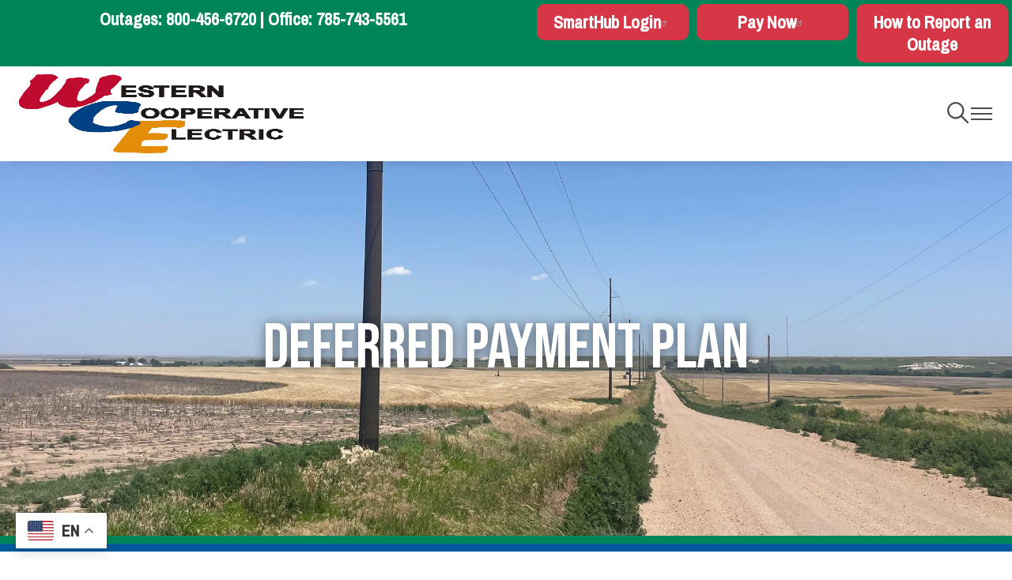

--- FILE ---
content_type: text/html; charset=UTF-8
request_url: https://westerncoop.com/deferred-payment-plan
body_size: 19587
content:
<!DOCTYPE html>
<html lang="en" dir="ltr" prefix="og: https://ogp.me/ns#">
  <head>
    <meta charset="utf-8" />
<link rel="canonical" href="https://westerncoop.com/deferred-payment-plan" />
<meta name="generator" content="SHiNE CMS (www.shine.coop)" />
<meta property="og:site_name" content="Western Cooperative Electric" />
<meta property="og:type" content="Page" />
<meta property="og:url" content="https://westerncoop.com/deferred-payment-plan" />
<meta property="og:title" content="Deferred Payment Plan" />
<meta name="twitter:card" content="summary_large_image" />
<meta name="twitter:title" content="Deferred Payment Plan" />
<meta name="MobileOptimized" content="width" />
<meta name="HandheldFriendly" content="true" />
<meta name="viewport" content="width=device-width, initial-scale=1.0" />
<link rel="stylesheet" href="https://fonts.googleapis.com/css?family=Bebas+Neue:regular|Archivo+Narrow:500&amp;subset=latin&amp;display=swap" media="all" />
<script>var ct_check_js_val = 'd5a2938ec46854ca9d8c34f2d1c7a855';var drupal_ac_antibot_cookie_value = 'ef78fa0b70960a6e896a789352744ff604eb467a47a9cac52a5115081e42d72f';var ct_use_cookies = 1;var ct_use_alt_cookies = 1;var ct_capture_buffer = 0;</script>
<style>
.option-plugin-background-bacba9 {
	background-image: url(/sites/default/files/2025-11/powerlines.jpg);
	background-repeat: no-repeat;
	background-position: center;
	background-size: cover;
	-webkit-background-size: cover;
}
</style>
<link rel="alternate" hreflang="en" href="https://westerncoop.com/deferred-payment-plan" />
<link rel="icon" href="/sites/default/files/wce_favicon.png" type="image/png" />
<script>window.a2a_config=window.a2a_config||{};a2a_config.callbacks=[];a2a_config.overlays=[];a2a_config.templates={};</script>

    <title>Deferred Payment Plan | Western Cooperative Electric</title>
    <style>
      :root {--tme-color-primary-1: #005a9c;--tme-color-primary-2: #005a9c;--tme-color-primary-3: #f8991d;--tme-color-secondary-1: #008558;--tme-color-secondary-2: #eeedee;--tme-color-secondary-3: #4d4c4d;}
    </style>
    <link rel="stylesheet" media="all" href="/sites/default/files/css/css_Z1AzgrpFnlVZTDw3lUvWxmDBXwm3swucfFq9pzOqr1I.css?delta=0&amp;language=en&amp;theme=touchstone_me&amp;include=[base64]" />
<link rel="stylesheet" media="all" href="//fonts.googleapis.com/css2?family=Raleway:ital,wght@0,100..900;1,100..900&amp;display=swap" />
<link rel="stylesheet" media="all" href="//use.typekit.net/ljy8zyq.css" />
<link rel="stylesheet" media="all" href="/sites/default/files/css/css_x4DcD8K_cFv0XgIfZjZXK37tV_bFMHpGXOlTRKqeSZM.css?delta=3&amp;language=en&amp;theme=touchstone_me&amp;include=[base64]" />
<link rel="stylesheet" media="all" href="/color-overrides.css?t75y6m" />
<link rel="stylesheet" media="all" href="/sites/default/files/css/css_gNNQee3nB26PIXA1Hf0F1aKLczcPdGVMEoA-7sc8slk.css?delta=5&amp;language=en&amp;theme=touchstone_me&amp;include=[base64]" />
<link rel="stylesheet" media="all" href="/sites/default/files/css/css_0fiIF9CtMz6SLSC_tRZuTHL3t9cdnxjpatbaGuk0G7w.css?delta=6&amp;language=en&amp;theme=touchstone_me&amp;include=[base64]" />

    <script type="application/json" data-drupal-selector="drupal-settings-json">{"path":{"baseUrl":"\/","pathPrefix":"","currentPath":"node\/86","currentPathIsAdmin":false,"isFront":false,"currentLanguage":"en"},"pluralDelimiter":"\u0003","suppressDeprecationErrors":true,"gtag":{"tagId":"G-XBDJPDJXDW","consentMode":false,"otherIds":["G-26V87LRZX8",""],"events":[],"additionalConfigInfo":[]},"ajaxPageState":{"libraries":"[base64]","theme":"touchstone_me","theme_token":null},"ajaxTrustedUrl":{"\/search\/node":true},"back_to_top":{"back_to_top_button_trigger":100,"back_to_top_speed":1200,"back_to_top_prevent_on_mobile":false,"back_to_top_prevent_in_admin":false,"back_to_top_button_type":"image","back_to_top_button_text":"Back to top"},"accessibe_widget":{"widget":{"leadColor":"#0084ab","language":"en","position":"right","statementLink":"","footerHtml":"\u003Cdiv\u003E\u003Ca href=\u0022https:\/\/www.shine.coop\u0022 rel=\u0022 noopener\u0022 target=\u0022_blank\u0022\u003EPowered by SHiNE \u0026amp; Touchstone Energy\u00ae Cooperative\u003C\/a\u003E\u003C\/div\u003E","triggerColor":"#0084ab","hideTrigger":false,"triggerSize":"medium","triggerRadius":"50%","triggerPositionX":"right","triggerOffsetX":20,"triggerPositionY":"center","triggerOffsetY":20,"triggerIcon":"people","hideMobile":false,"mobile":{"triggerSize":"medium","triggerRadius":"50%","triggerPositionX":"right","triggerOffsetX":10,"triggerPositionY":"center","triggerOffsetY":0},"disableBgProcess":false},"debug":false},"data":{"extlink":{"extTarget":true,"extTargetNoOverride":false,"extNofollow":false,"extNoreferrer":true,"extFollowNoOverride":false,"extClass":"ext","extLabel":"(link is external)","extImgClass":false,"extSubdomains":true,"extExclude":"","extInclude":"","extCssExclude":"","extCssExplicit":"","extAlert":false,"extAlertText":"This link will take you to an external web site. We are not responsible for their content.","mailtoClass":"mailto","mailtoLabel":"(link sends email)","extUseFontAwesome":false,"extIconPlacement":"append","extFaLinkClasses":"fa fa-external-link","extFaMailtoClasses":"fa fa-envelope-o","whitelistedDomains":[]}},"mercuryEditor":{"rolloverPaddingBlock":"10"},"user":{"uid":0,"permissionsHash":"0dba4061004e2b10bfb713a05e8dca05eee646ba2ad37ef5d10b6cc83ab3b451"}}</script>
<script src="/sites/default/files/js/js_fbl4WopRZRAkUHkVsPuiJmD3PgkEQMjHEUgFHKfgRBo.js?scope=header&amp;delta=0&amp;language=en&amp;theme=touchstone_me&amp;include=[base64]"></script>
<script src="/modules/contrib/google_tag/js/gtag.js?t75y6m"></script>

  </head>
  <body class="fontyourface path-node page-node-type-landing-page t-teme-temp2">
    <a id="top"></a>

    <a href="#main-content" class="visually-hidden focusable skip-link">
      Skip to main content
    </a>
    
      <div class="dialog-off-canvas-main-canvas" data-off-canvas-main-canvas>
    <div class='layout-container'>
  


	<div  class="region region__name--alert">
					<div data-drupal-messages-fallback class="hidden"></div>

			</div>

  


	<div  class="region region__name--utility">
					<div id="block-touchstone-me-gtranslate">
	
		
			
<div class="gtranslate_wrapper"></div><script>window.gtranslateSettings = {"switcher_horizontal_position":"left","switcher_vertical_position":"bottom","horizontal_position":"inline","vertical_position":"inline","float_switcher_open_direction":"top","switcher_open_direction":"bottom","default_language":"en","native_language_names":1,"detect_browser_language":0,"add_new_line":1,"select_language_label":"Select Language","flag_size":32,"flag_style":"2d","globe_size":60,"alt_flags":{"en":"usa"},"wrapper_selector":".gtranslate_wrapper","url_structure":"none","custom_domains":null,"languages":["en","fr","de","it","es"],"custom_css":""};</script><script>(function(){var js = document.createElement('script');js.setAttribute('src', 'https://cdn.gtranslate.net/widgets/latest/float.js');js.setAttribute('data-gt-orig-url', '/deferred-payment-plan');js.setAttribute('data-gt-orig-domain', 'westerncoop.com');document.body.appendChild(js);})();</script>
	</div>

<div id="block-touchstone-me-headercontent">
	
		
			
      <div class="field field--name-field-content field--type-entity-reference-revisions field--label-hidden field__items">
              <div class="field__item">  <div class="paragraph paragraph--type--section paragraph--view-mode--default">
          
	
	<div class="u-bgc--info u-mw-wide__inner u-mx-auto__inner color-mode--dark option-plugin-background-c45857 l-layout l-layout--layout-twocolumn-halves" style="--columns-background-color: var(--tme-color-info)">
		<div class="l-layout__inner">
							<div  class="u-bgc--none l-stack--none color-mode--light option-plugin-background-1aa1a5 l-layout__region l-layout__header">
					
				</div>
			
			<div class="l-layout__main l-layout--layout-twocolumn-halves">
									
													<div  class="u-bgc--none l-stack--none color-mode--light option-plugin-background-6ae20b l-layout__region l-layout__primary">
								  <div class="u-ta-center u-pt-10 paragraph paragraph--type--text paragraph--view-mode--default">
          
            <div class="text-content field field--name-field-body field--type-text-long field--label-hidden field__item"><p class="white"><strong>Outages:&nbsp;</strong><a href="tel:+18004566720"><strong>800-456-6720</strong></a><strong> | Office:&nbsp;</strong><a href="tel:+17857435561"><strong>785-743-5561</strong></a></p></div>
      
      </div>

							</div>
						
													<div  class="u-bgc--none l-stack--none color-mode--light option-plugin-background-900fdd l-layout__region l-layout__secondary">
								<div  class="u-bgc--danger u-fgc--white l-link-list l-link-list--list l-link-list--link-color__white l-link-list--link-background-color__danger" data-component-id="touchstone_me:link-list">
  		<div  class="c-button--solid u-bgc--none u-fgc--none u-hbc--none u-hfc--none c-link-list-item" data-component-id="touchstone_me:link-list-item">
  <a href="https://westerncoop.smarthub.coop/Login.html" class="c-link-list-item__link">
        SmartHub Login
  </a>
  </div>

<div  class="c-button--solid u-bgc--none u-fgc--none u-hbc--none u-hfc--none c-link-list-item" data-component-id="touchstone_me:link-list-item">
  <a href="https://westerncoop.smarthub.coop/PayNow.html" class="c-link-list-item__link">
        Pay Now
  </a>
  </div>

<div  class="c-button--solid u-bgc--none u-fgc--none u-hbc--none u-hfc--none c-link-list-item" data-component-id="touchstone_me:link-list-item">
  <a href="/outages-emergencies" class="c-link-list-item__link">
        How to Report an Outage
  </a>
  </div>


	</div>

							</div>
						
						
																		</div>

							<div  class="u-bgc--none l-stack--none color-mode--light option-plugin-background-da6c49 l-layout__region l-layout__footer">
					
				</div>
					</div>
	</div>

      </div>
</div>
          </div>
  
	</div>


			</div>


  

<div  data-component-id="touchstone_me:site-header" class="c-site-header c-site-header--standard">
  <header class="c-site-header__masthead">
    <div class="c-site-header__inner">
      <div class="c-site-header__branding">
        


	<div  class="site-branding region region__name--branding">
			            <a
  href="/"
  title="Home"
  rel="home"  id="block-touchstone-me-site-branding" data-component-id="touchstone_me:site-logo" class="c-site-logo"
>
  <img src="/sites/default/files/wce_logo.jpg" class="c-site-logo__image" alt="Home"/>
</a>



  
	</div>

      </div>

              <div class="c-site-header__standard-navigation">
          


	<div  class="site-navigation region region__name--navigation-standard">
		  <div class="site-header__navigation" id="navigationControl">
    


<nav
   id="block-touchstone-me-main-menu-standard" class="site-header__menu-main"
  role='navigation'
      aria-label="Main Navigation - Standard"
  >
  
      
<div class="c-menu--navigation">
                <ul  data-region="navigation_standard" class="menu menu--main" data-component-id="touchstone_me:menu--navigation" data-depth="0">
                  <li  class="menu__item menu__item--expanded menu__item--active-trail">
            
            <button class="menu__link" data-plugin-id="menu_link_content:ca5a5103-7802-42c7-802f-d0648e11807c" type="button">              
                              <span class="text">My Account</span>
              
                              	<span class="icon icon--chevron-down" aria-hidden='true' focusable='false'><svg xmlns="http://www.w3.org/2000/svg" width="11.826" height="6.762" viewBox="0 0 11.826 6.762">
  <path id="Icon_ionic-ios-arrow-down" data-name="Icon ionic-ios-arrow-down" d="M12.1,15.97l4.472-4.475a.842.842,0,0,1,1.194,0,.852.852,0,0,1,0,1.2L12.7,17.762a.844.844,0,0,1-1.165.025L6.434,12.7a.845.845,0,1,1,1.194-1.2Z" transform="translate(-6.188 -11.246)" fill="#4b4b4b"/>
</svg>
</span>

                          </button>

                                        <ul  data-region="navigation_standard" class="menu menu--main" data-component-id="touchstone_me:menu--navigation" data-depth="1">
                  <li  class="menu__item menu__item--expanded">
            
            <span class="menu__link" data-plugin-id="menu_link_content:95641f56-9fa3-404f-9fa3-2244f503bb12">              
                              <span class="text">Billing</span>
              
                          </span>

                                        <ul  data-region="navigation_standard" class="menu menu--main" data-component-id="touchstone_me:menu--navigation" data-depth="2">
                  <li  class="menu__item">
            
            <a href="/smarthub" class="menu__link" data-plugin-id="menu_link_content:1c34a5ae-5b9e-4a72-a860-b0158cc7633b" data-drupal-link-system-path="node/83">              
                              <span class="text">SmartHub</span>
              
                          </a>

                      </li>
                  <li  class="menu__item">
            
            <a href="/rate-tariffs" class="menu__link" data-plugin-id="menu_link_content:6b35ec28-3fa4-429a-a657-8e59ed2d13dc" data-drupal-link-system-path="node/31">              
                              <span class="text">Rate Tariffs</span>
              
                          </a>

                      </li>
                  <li  class="menu__item">
            
            <a href="/understanding-your-new-bill" class="menu__link" data-plugin-id="menu_link_content:dbf55191-6519-46db-bca7-56ce144fa595" data-drupal-link-system-path="node/29">              
                              <span class="text">Understanding Your Bill</span>
              
                          </a>

                      </li>
                  <li  class="menu__item">
            
            <a href="/update-your-cccount-info" class="menu__link" data-plugin-id="menu_link_content:f18eb8a9-b612-49e2-a409-ea468f2161b2" data-drupal-link-system-path="node/37">              
                              <span class="text">Update Your Account Info</span>
              
                          </a>

                      </li>
              </ul>
      
                      </li>
                  <li  class="menu__item menu__item--expanded menu__item--active-trail">
            
            <span class="menu__link" data-plugin-id="menu_link_content:25b17169-7c65-4d64-bf9d-861c228c7a79">              
                              <span class="text">Payment</span>
              
                          </span>

                                        <ul  data-region="navigation_standard" class="menu menu--main" data-component-id="touchstone_me:menu--navigation" data-depth="2">
                  <li  class="menu__item">
            
            <a href="/ways-pay-your-bill" class="menu__link" data-plugin-id="menu_link_content:5c59a5b3-a8a2-46a6-9096-2d06d21923cb" data-drupal-link-system-path="node/84">              
                              <span class="text">Ways to Pay Your Bill</span>
              
                          </a>

                      </li>
                  <li  class="menu__item">
            
            <a href="/cold-weather-rule" class="menu__link" data-plugin-id="menu_link_content:95b648cc-5a46-4df0-bf7d-b82c2f7b0095" data-drupal-link-system-path="node/85">              
                              <span class="text">Cold Weather Rule</span>
              
                          </a>

                      </li>
                  <li  class="menu__item menu__item--active-trail">
            
            <a href="/deferred-payment-plan" class="menu__link is-active" data-plugin-id="menu_link_content:638ef5a5-3588-43e2-8428-8800bdc3ae8e" data-drupal-link-system-path="node/86" aria-current="page">              
                              <span class="text">Deferred Payment Plan</span>
              
                          </a>

                      </li>
                  <li  class="menu__item">
            
            <a href="/prepay-power" class="menu__link" data-plugin-id="menu_link_content:98ba293c-3835-4ba0-ad63-08c66cbf9a6e" data-drupal-link-system-path="node/87">              
                              <span class="text">PrePay Power</span>
              
                          </a>

                      </li>
              </ul>
      
                      </li>
                  <li  class="menu__item menu__item--expanded">
            
            <span class="menu__link" data-plugin-id="menu_link_content:adc7ea69-30e6-443c-acef-23a6f1c1d7e3">              
                              <span class="text">Service</span>
              
                          </span>

                                        <ul  data-region="navigation_standard" class="menu menu--main" data-component-id="touchstone_me:menu--navigation" data-depth="2">
                  <li  class="menu__item">
            
            <a href="/outages-emergencies" class="menu__link" data-plugin-id="menu_link_content:1759e219-70f8-4877-9ae9-a8c2886500da" data-drupal-link-system-path="node/34">              
                              <span class="text">Outages &amp; Emergencies</span>
              
                          </a>

                      </li>
                  <li  class="menu__item">
            
            <a href="/sales-tax-exemption" class="menu__link" data-plugin-id="menu_link_content:246cd2ca-71c2-45f3-a398-222cb54bd810" data-drupal-link-system-path="node/89">              
                              <span class="text">Sales Tax Exemption</span>
              
                          </a>

                      </li>
                  <li  class="menu__item">
            
            <a href="/renewables" class="menu__link" data-plugin-id="menu_link_content:8844219f-f05b-4d20-b4f1-f55dd1e9971c" data-drupal-link-system-path="node/90">              
                              <span class="text">Renewables</span>
              
                          </a>

                      </li>
                  <li  class="menu__item">
            
            <a href="/startstop-service-copy" class="menu__link" data-plugin-id="menu_link_content:3e8e5ef8-b494-402b-9dd3-a662d3fb3c9a" data-drupal-link-system-path="node/119">              
                              <span class="text">Start/Stop Service</span>
              
                          </a>

                      </li>
              </ul>
      
                      </li>
              </ul>
      
                      </li>
                  <li  class="menu__item menu__item--expanded">
            
            <button class="menu__link" data-plugin-id="menu_link_content:61956eac-48a7-467e-bf61-cc133882ce10" type="button">              
                              <span class="text">Member Services</span>
              
                              	<span class="icon icon--chevron-down" aria-hidden='true' focusable='false'><svg xmlns="http://www.w3.org/2000/svg" width="11.826" height="6.762" viewBox="0 0 11.826 6.762">
  <path id="Icon_ionic-ios-arrow-down" data-name="Icon ionic-ios-arrow-down" d="M12.1,15.97l4.472-4.475a.842.842,0,0,1,1.194,0,.852.852,0,0,1,0,1.2L12.7,17.762a.844.844,0,0,1-1.165.025L6.434,12.7a.845.845,0,1,1,1.194-1.2Z" transform="translate(-6.188 -11.246)" fill="#4b4b4b"/>
</svg>
</span>

                          </button>

                                        <ul  data-region="navigation_standard" class="menu menu--main" data-component-id="touchstone_me:menu--navigation" data-depth="1">
                  <li  class="menu__item menu__item--expanded">
            
            <span class="menu__link" data-plugin-id="menu_link_content:53ffcd61-8aa7-45f5-84d1-4908214e3f39">              
                              <span class="text">Community</span>
              
                          </span>

                                        <ul  data-region="navigation_standard" class="menu menu--main" data-component-id="touchstone_me:menu--navigation" data-depth="2">
                  <li  class="menu__item">
            
            <a href="/sharing-success-community-grants" class="menu__link" data-plugin-id="menu_link_content:ea9c618c-4b09-4d3c-b93e-54ac4552e7b3" data-drupal-link-system-path="node/54">              
                              <span class="text">Sharing Success Community Grants</span>
              
                          </a>

                      </li>
                  <li  class="menu__item">
            
            <a href="/scholarships" class="menu__link" data-plugin-id="menu_link_content:6d5dc06d-e36a-41ce-bcc5-58621eaf4d50" data-drupal-link-system-path="node/91">              
                              <span class="text">Scholarships</span>
              
                          </a>

                      </li>
                  <li  class="menu__item">
            
            <a href="/youth-tour" class="menu__link" data-plugin-id="menu_link_content:d644c9d8-a467-4000-8005-fc00271a9d6a" data-drupal-link-system-path="node/35">              
                              <span class="text">Youth Tour</span>
              
                          </a>

                      </li>
                  <li  class="menu__item">
            
            <a href="/rebates" class="menu__link" data-plugin-id="menu_link_content:fca47493-c593-4ee5-a86d-dec4992527fa" data-drupal-link-system-path="node/92">              
                              <span class="text">Rebates</span>
              
                          </a>

                      </li>
                  <li  class="menu__item">
            
            <a href="/revolving-loan-fund" class="menu__link" data-plugin-id="menu_link_content:ba9602b6-4607-4bf0-9980-da8d08a60960" data-drupal-link-system-path="node/93">              
                              <span class="text">Revolving Loan Fund</span>
              
                          </a>

                      </li>
                  <li  class="menu__item">
            
            <a href="/rural-economic-development-fund" class="menu__link" data-plugin-id="menu_link_content:b768d076-123a-4e12-b857-e35166189221" data-drupal-link-system-path="node/94">              
                              <span class="text">Rural Economic Development Fund</span>
              
                          </a>

                      </li>
                  <li  class="menu__item">
            
            <a href="/operation-round" class="menu__link" data-plugin-id="menu_link_content:b96b690a-10f0-4fbb-89ba-0b2d844dec7e" data-drupal-link-system-path="node/38">              
                              <span class="text">Operation Round-Up</span>
              
                          </a>

                      </li>
                  <li  class="menu__item">
            
            <a href="/western-cares" class="menu__link" data-plugin-id="menu_link_content:dc119d52-1c8d-457e-9db2-a76e18b7b39d" data-drupal-link-system-path="node/41">              
                              <span class="text">Western Cares</span>
              
                          </a>

                      </li>
                  <li  class="menu__item">
            
            <a href="/co-op-connections" class="menu__link" data-plugin-id="menu_link_content:22fdac1b-e513-491f-802c-9d2224492998" data-drupal-link-system-path="node/95">              
                              <span class="text">Co-op Connections</span>
              
                          </a>

                      </li>
                  <li  class="menu__item">
            
            <a href="/about-touchstone-energy" class="menu__link" data-plugin-id="menu_link_content:cefbffbe-7b99-4a9f-b1e8-aa5b3f720261" data-drupal-link-system-path="node/96">              
                              <span class="text">About Touchstone Energy</span>
              
                          </a>

                      </li>
                  <li  class="menu__item">
            
            <a href="/work-scholarship" class="menu__link" data-plugin-id="menu_link_content:fa3ff615-8a74-45d9-aeb9-486e196a30d6" data-drupal-link-system-path="node/97">              
                              <span class="text">W.O.R.K. Scholarship</span>
              
                          </a>

                      </li>
              </ul>
      
                      </li>
                  <li  class="menu__item menu__item--expanded">
            
            <span class="menu__link" data-plugin-id="menu_link_content:a1e584ab-3fc3-4351-ba54-72e0b01f7ef8">              
                              <span class="text">Communications</span>
              
                          </span>

                                        <ul  data-region="navigation_standard" class="menu menu--main" data-component-id="touchstone_me:menu--navigation" data-depth="2">
                  <li  class="menu__item">
            
            <a href="/kansas-country-living" class="menu__link" data-plugin-id="menu_link_content:1c503a61-e2da-4d99-bc81-6b7340d9de2d" data-drupal-link-system-path="node/42">              
                              <span class="text">Kansas Country Living</span>
              
                          </a>

                      </li>
                  <li  class="menu__item">
            
            <a href="/news" class="menu__link" data-plugin-id="menu_link_content:d379a38c-6444-4f01-abaa-9303acbc024b" data-drupal-link-system-path="node/65">              
                              <span class="text">News</span>
              
                          </a>

                      </li>
                  <li  class="menu__item">
            
            <a href="/communication-alerts" class="menu__link" data-plugin-id="menu_link_content:61fd6460-fd04-4247-9941-33a85bf93700" data-drupal-link-system-path="node/98">              
                              <span class="text">Communication Alerts</span>
              
                          </a>

                      </li>
              </ul>
      
                      </li>
              </ul>
      
                      </li>
                  <li  class="menu__item menu__item--expanded">
            
            <button class="menu__link" data-plugin-id="menu_link_content:002aaa5d-45ec-46fd-8d6d-be94ea377404" type="button">              
                              <span class="text">My Cooperative</span>
              
                              	<span class="icon icon--chevron-down" aria-hidden='true' focusable='false'><svg xmlns="http://www.w3.org/2000/svg" width="11.826" height="6.762" viewBox="0 0 11.826 6.762">
  <path id="Icon_ionic-ios-arrow-down" data-name="Icon ionic-ios-arrow-down" d="M12.1,15.97l4.472-4.475a.842.842,0,0,1,1.194,0,.852.852,0,0,1,0,1.2L12.7,17.762a.844.844,0,0,1-1.165.025L6.434,12.7a.845.845,0,1,1,1.194-1.2Z" transform="translate(-6.188 -11.246)" fill="#4b4b4b"/>
</svg>
</span>

                          </button>

                                        <ul  data-region="navigation_standard" class="menu menu--main" data-component-id="touchstone_me:menu--navigation" data-depth="1">
                  <li  class="menu__item menu__item--expanded">
            
            <span class="menu__link" data-plugin-id="menu_link_content:1c2570d7-2b66-480f-9aaa-b5349484530d">              
                              <span class="text">About Us</span>
              
                          </span>

                                        <ul  data-region="navigation_standard" class="menu menu--main" data-component-id="touchstone_me:menu--navigation" data-depth="2">
                  <li  class="menu__item">
            
            <a href="/board-trustees" class="menu__link" data-plugin-id="menu_link_content:3c26070a-65de-4774-ac99-c872e7c5aed5" data-drupal-link-system-path="node/50">              
                              <span class="text">Board of Trustees</span>
              
                          </a>

                      </li>
                  <li  class="menu__item">
            
            <a href="/our-story" class="menu__link" data-plugin-id="menu_link_content:c7df873f-b4c6-4c13-a72a-d46d40093fe2" data-drupal-link-system-path="node/43">              
                              <span class="text">Our Story</span>
              
                          </a>

                      </li>
                  <li  class="menu__item">
            
            <a href="/about-us" class="menu__link" data-plugin-id="menu_link_content:06f90f10-d9b1-4b4a-85cb-29739ad87b16" data-drupal-link-system-path="node/99">              
                              <span class="text">About Us</span>
              
                          </a>

                      </li>
                  <li  class="menu__item">
            
            <a href="/careers" class="menu__link" data-plugin-id="menu_link_content:74aafc51-4f13-4183-917e-122220d9a0b0" data-drupal-link-system-path="node/100">              
                              <span class="text">Careers</span>
              
                          </a>

                      </li>
                  <li  class="menu__item">
            
            <a href="/our-locations" class="menu__link" data-plugin-id="menu_link_content:e306c0d2-3a5a-4b3f-a428-838ef5bcbcb0" data-drupal-link-system-path="node/45">              
                              <span class="text">Our Locations</span>
              
                          </a>

                      </li>
                  <li  class="menu__item">
            
            <a href="/contact-us" class="menu__link" data-plugin-id="menu_link_content:d6764912-719b-403a-9eb9-31cd2f17aa82" data-drupal-link-system-path="node/27">              
                              <span class="text">Contact Us</span>
              
                          </a>

                      </li>
              </ul>
      
                      </li>
                  <li  class="menu__item menu__item--expanded">
            
            <span class="menu__link" data-plugin-id="menu_link_content:2756eaa7-5b00-4b48-b3f8-3768eb07823a">              
                              <span class="text">General Info</span>
              
                          </span>

                                        <ul  data-region="navigation_standard" class="menu menu--main" data-component-id="touchstone_me:menu--navigation" data-depth="2">
                  <li  class="menu__item">
            
            <a href="/board-meetings-minutes" class="menu__link" data-plugin-id="menu_link_content:f7444e29-fa0d-40a2-b8a9-354696a02a01" data-drupal-link-system-path="node/49">              
                              <span class="text">Board Meeting Minutes</span>
              
                          </a>

                      </li>
                  <li  class="menu__item">
            
            <a href="/board-trustees-election-process-and-responsibilities" class="menu__link" data-plugin-id="menu_link_content:4b880910-8819-45e0-84e0-d0e2ba0f2946" data-drupal-link-system-path="node/57">              
                              <span class="text">Board of Trustees Election Process &amp; Responsibilities</span>
              
                          </a>

                      </li>
                  <li  class="menu__item">
            
            <a href="/annual-meeting" class="menu__link" data-plugin-id="menu_link_content:4abbe027-e8b5-4d1c-b79a-9121ccf196f1" data-drupal-link-system-path="node/48">              
                              <span class="text">Annual Meeting</span>
              
                          </a>

                      </li>
                  <li  class="menu__item">
            
            <a href="/co-op-bylaws" class="menu__link" data-plugin-id="menu_link_content:e91904e9-5b0d-4b24-9b36-b7914dc9f0d3" data-drupal-link-system-path="node/55">              
                              <span class="text">Co-op Bylaws</span>
              
                          </a>

                      </li>
                  <li  class="menu__item">
            
            <a href="/rules-and-regulations" class="menu__link" data-plugin-id="menu_link_content:790e1d89-5ae0-4ef8-9316-43a011535287" data-drupal-link-system-path="node/56">              
                              <span class="text">Rules &amp; Regulations</span>
              
                          </a>

                      </li>
                  <li  class="menu__item">
            
            <a href="/idle-services" class="menu__link" data-plugin-id="menu_link_content:f2699d92-82d5-4a8c-83e3-258ebc9d4c14" data-drupal-link-system-path="node/113">              
                              <span class="text">Idle Services</span>
              
                          </a>

                      </li>
                  <li  class="menu__item">
            
            <a href="/rate-study-design" class="menu__link" data-plugin-id="menu_link_content:abf3d390-1b2d-4317-8882-46b0e716b1e2" data-drupal-link-system-path="node/101">              
                              <span class="text">Rate Study &amp; Design</span>
              
                          </a>

                      </li>
                  <li  class="menu__item">
            
            <a href="/large-load-information" class="menu__link" data-plugin-id="menu_link_content:68272ad8-408e-439a-8577-41e704f42593" data-drupal-link-system-path="node/121">              
                              <span class="text">Sunflower Electric Information</span>
              
                          </a>

                      </li>
              </ul>
      
                      </li>
              </ul>
      
                      </li>
                  <li  class="menu__item menu__item--expanded">
            
            <button class="menu__link" data-plugin-id="menu_link_content:af4ff362-7c70-40ac-9642-243e6a71e0fb" type="button">              
                              <span class="text">My Resources </span>
              
                              	<span class="icon icon--chevron-down" aria-hidden='true' focusable='false'><svg xmlns="http://www.w3.org/2000/svg" width="11.826" height="6.762" viewBox="0 0 11.826 6.762">
  <path id="Icon_ionic-ios-arrow-down" data-name="Icon ionic-ios-arrow-down" d="M12.1,15.97l4.472-4.475a.842.842,0,0,1,1.194,0,.852.852,0,0,1,0,1.2L12.7,17.762a.844.844,0,0,1-1.165.025L6.434,12.7a.845.845,0,1,1,1.194-1.2Z" transform="translate(-6.188 -11.246)" fill="#4b4b4b"/>
</svg>
</span>

                          </button>

                                        <ul  data-region="navigation_standard" class="menu menu--main" data-component-id="touchstone_me:menu--navigation" data-depth="1">
                  <li  class="menu__item menu__item--expanded">
            
            <span class="menu__link" data-plugin-id="menu_link_content:d0ecaf14-1a55-45fd-be0e-59fc98919ed5">              
                              <span class="text">Safety</span>
              
                          </span>

                                        <ul  data-region="navigation_standard" class="menu menu--main" data-component-id="touchstone_me:menu--navigation" data-depth="2">
                  <li  class="menu__item">
            
            <a href="/general-safety" class="menu__link" data-plugin-id="menu_link_content:e47a7bbc-ab79-4bb2-bf6c-387ed69fdd04" data-drupal-link-system-path="node/102">              
                              <span class="text">General Safety</span>
              
                          </a>

                      </li>
                  <li  class="menu__item">
            
            <a href="/grain-bin-clearance" class="menu__link" data-plugin-id="menu_link_content:92a8271b-11ea-4736-8006-4d23ddaef624" data-drupal-link-system-path="node/103">              
                              <span class="text">Grain Bin Clearance</span>
              
                          </a>

                      </li>
                  <li  class="menu__item">
            
            <a href="/lineworker-safety" class="menu__link" data-plugin-id="menu_link_content:4f47f9d9-016e-4f62-9cc0-ec44db4aa5e1" data-drupal-link-system-path="node/104">              
                              <span class="text">Lineworker Safety</span>
              
                          </a>

                      </li>
                  <li  class="menu__item">
            
            <a href="/tree-trimming" class="menu__link" data-plugin-id="menu_link_content:375dc201-cf96-4b02-bb4c-c75ce92ef9f3" data-drupal-link-system-path="node/105">              
                              <span class="text">Tree Trimming</span>
              
                          </a>

                      </li>
                  <li  class="menu__item">
            
            <a href="/safety-checklist" class="menu__link" data-plugin-id="menu_link_content:6ed7ef45-c60e-45a7-873e-9ce6c3ccdb1e" data-drupal-link-system-path="node/106">              
                              <span class="text">Safety Checklist</span>
              
                          </a>

                      </li>
                  <li  class="menu__item">
            
            <a href="/safety-quiz" class="menu__link" data-plugin-id="menu_link_content:92addc4d-81d8-4abb-bf52-fe2608127625" data-drupal-link-system-path="node/107">              
                              <span class="text">Safety Quiz</span>
              
                          </a>

                      </li>
                  <li  class="menu__item">
            
            <a href="/storm-center" class="menu__link" data-plugin-id="menu_link_content:5a785480-ee8e-48b8-8e89-62c74dc35fcb" data-drupal-link-system-path="node/58">              
                              <span class="text">Storm Center</span>
              
                          </a>

                      </li>
                  <li  class="menu__item">
            
            <a href="/wildfire-mitigation" class="menu__link" data-plugin-id="menu_link_content:b19a4584-86ea-4aa7-95af-965251fe30e4" data-drupal-link-system-path="node/53">              
                              <span class="text">Wildlife Mitigation</span>
              
                          </a>

                      </li>
              </ul>
      
                      </li>
                  <li  class="menu__item menu__item--expanded">
            
            <span class="menu__link" data-plugin-id="menu_link_content:35d40af8-9638-4154-b40a-afaef0b9a5fb">              
                              <span class="text">Education </span>
              
                          </span>

                                        <ul  data-region="navigation_standard" class="menu menu--main" data-component-id="touchstone_me:menu--navigation" data-depth="2">
                  <li  class="menu__item">
            
            <a href="/touchstone-energy-savings" class="menu__link" data-plugin-id="menu_link_content:67fd008e-31e7-40f2-809c-fc6180d89d3e" data-drupal-link-system-path="node/108">              
                              <span class="text">Touchstone Energy Savings</span>
              
                          </a>

                      </li>
                  <li  class="menu__item">
            
            <a href="/understanding-demand" class="menu__link" data-plugin-id="menu_link_content:a8b96cce-e803-42c2-90b5-94576b3ecfca" data-drupal-link-system-path="node/66">              
                              <span class="text">Understanding Demand</span>
              
                          </a>

                      </li>
                  <li  class="menu__item">
            
            <a href="/safety-demonstrations" class="menu__link" data-plugin-id="menu_link_content:7dc829f5-956b-4f9e-be0b-6c3c89e7b2b6" data-drupal-link-system-path="node/109">              
                              <span class="text">Safety Demonstrations</span>
              
                          </a>

                      </li>
                  <li  class="menu__item">
            
            <a href="https://www.aegislink.com/services/loss-control/videos/emergency-responders.html" class="menu__link" data-plugin-id="menu_link_content:69a1b82e-a9ed-47d4-9f72-540913ce6dfb">              
                              <span class="text">Emergency Responders</span>
              
                          </a>

                      </li>
                  <li  class="menu__item">
            
            <a href="https://www.aegislink.com/services/loss-control/videos/aircraft-wire-strikes.html" class="menu__link" data-plugin-id="menu_link_content:4ec4c5f5-a249-4f35-9862-31a7b3d76b8c">              
                              <span class="text">Aircraft Wire Strikes</span>
              
                          </a>

                      </li>
                  <li  class="menu__item">
            
            <a href="/avoiding-scams" class="menu__link" data-plugin-id="menu_link_content:95cb2936-f505-4469-86e1-f91e3e3449dd" data-drupal-link-system-path="node/110">              
                              <span class="text">Avoiding Scams</span>
              
                          </a>

                      </li>
              </ul>
      
                      </li>
                  <li  class="menu__item menu__item--expanded">
            
            <span class="menu__link" data-plugin-id="menu_link_content:56d882d1-1e49-47eb-a0ff-29d08c5bb502">              
                              <span class="text">FAQs</span>
              
                          </span>

                                        <ul  data-region="navigation_standard" class="menu menu--main" data-component-id="touchstone_me:menu--navigation" data-depth="2">
                  <li  class="menu__item">
            
            <a href="/prepay-power-faq" class="menu__link" data-plugin-id="menu_link_content:d94751b6-a78b-4bcb-98b6-8b95bf8d403a" data-drupal-link-system-path="node/111">              
                              <span class="text">PrePay Power FAQ</span>
              
                          </a>

                      </li>
                  <li  class="menu__item">
            
            <a href="/ami-meters" class="menu__link" data-plugin-id="menu_link_content:a7fda1be-e48b-4ca1-97d6-360a7ca1aa5e" data-drupal-link-system-path="node/112">              
                              <span class="text">AMI Meters</span>
              
                          </a>

                      </li>
                  <li  class="menu__item">
            
            <a href="/capital-credits" class="menu__link" data-plugin-id="menu_link_content:f28cef0a-649a-49a4-9fc2-34c1623b76c3" data-drupal-link-system-path="node/28">              
                              <span class="text">Capital Credits</span>
              
                          </a>

                      </li>
              </ul>
      
                      </li>
              </ul>
      
                      </li>
                  <li  class="menu__item">
            
            <a href="/contact-us" class="menu__link" data-plugin-id="menu_link_content:0cbf50af-593c-46cb-a12e-6895088ef0d7" data-drupal-link-system-path="node/27">              
                              <span class="text">Contact Us</span>
              
                          </a>

                      </li>
              </ul>
      
  </div>


  </nav>

  </div>
	</div>

        </div>
      
      <div class="c-site-header__controls">
                  <button
            class="c-site-header__toggle c-site-header__toggle-search"
            aria-expanded="false"
            aria-controls="site-header-search"
          >
            <span class="text visually-hidden">Toggle Navigation</span>
            	<span class="icon icon--tme-search" aria-hidden='true' focusable='false'><svg xmlns="http://www.w3.org/2000/svg" width="27" height="27.007" viewBox="0 0 27 27.007">
  <path id="Icon_ionic-ios-search" data-name="Icon ionic-ios-search" d="M31.184,29.545l-7.509-7.58a10.7,10.7,0,1,0-1.624,1.645l7.46,7.53a1.156,1.156,0,0,0,1.631.042A1.163,1.163,0,0,0,31.184,29.545ZM15.265,23.7a8.45,8.45,0,1,1,5.977-2.475A8.4,8.4,0,0,1,15.265,23.7Z" transform="translate(-4.5 -4.493)" fill="#4b4b4b"/>
</svg>
</span>

            	<span class="icon icon--tme-close" aria-hidden='true' focusable='false'><svg xmlns="http://www.w3.org/2000/svg" width="20.506" height="20.506" viewBox="0 0 20.506 20.506">
  <g id="Group_9" data-name="Group 9" transform="translate(-3.247 4.253)">
    <line id="Line_3" data-name="Line 3" x2="27" transform="translate(3.954 -3.546) rotate(45)" fill="none" stroke="#4b4b4b" stroke-width="2"/>
    <line id="Line_4" data-name="Line 4" x2="27" transform="translate(3.954 15.546) rotate(-45)" fill="none" stroke="#4b4b4b" stroke-width="2"/>
  </g>
</svg>
</span>

          </button>
        
                  <button
            class="c-site-header__toggle c-site-header__toggle-nav"
            aria-expanded="false"
            aria-controls="site-header-nav"
          >
            <span class="text visually-hidden">Toggle Navigation</span>
            <span class="icons">
              	<span class="icon icon--tme-menu" aria-hidden='true' focusable='false'><svg xmlns="http://www.w3.org/2000/svg" width="27" height="16" viewBox="0 0 27 16">
  <g id="Group_9" data-name="Group 9" transform="translate(0 1)">
    <line id="Line_3" data-name="Line 3" x2="27" fill="none" stroke="#4b4b4b" stroke-width="2"/>
    <line id="Line_4" data-name="Line 4" x2="27" transform="translate(0 7)" fill="none" stroke="#4b4b4b" stroke-width="2"/>
    <line id="Line_5" data-name="Line 5" x2="27" transform="translate(0 14)" fill="none" stroke="#4b4b4b" stroke-width="2"/>
  </g>
</svg>
</span>

              	<span class="icon icon--tme-close" aria-hidden='true' focusable='false'><svg xmlns="http://www.w3.org/2000/svg" width="20.506" height="20.506" viewBox="0 0 20.506 20.506">
  <g id="Group_9" data-name="Group 9" transform="translate(-3.247 4.253)">
    <line id="Line_3" data-name="Line 3" x2="27" transform="translate(3.954 -3.546) rotate(45)" fill="none" stroke="#4b4b4b" stroke-width="2"/>
    <line id="Line_4" data-name="Line 4" x2="27" transform="translate(3.954 15.546) rotate(-45)" fill="none" stroke="#4b4b4b" stroke-width="2"/>
  </g>
</svg>
</span>

            </span>
          </button>
              </div>
    </div>
  </header>

      <section
      id="site-header-nav"
      class="c-site-header__navigation mega"
      aria-hidden="true"
    >
      <div class="c-site-header__inner">
        


	<div  class="region region__name--navigation-mega">
					


<nav
   id="block-touchstone-me-main-menu-mega" class="site-header__menu-main"
  role='navigation'
      aria-label="Main Menu - Mega"
  >
  
      
<div class="c-mega-menu">
                <ul  data-region="navigation_mega" class="menu menu--main" data-component-id="touchstone_me:mega-menu" data-depth="0">
                  <li  class="menu__item menu__item--expanded menu__item--active-trail">
            
            <button class="menu__link" data-plugin-id="menu_link_content:ca5a5103-7802-42c7-802f-d0648e11807c" type="button">              
                              <span class="text">My Account</span>
              
                              	<span class="icon icon--chevron-down" aria-hidden='true' focusable='false'><svg xmlns="http://www.w3.org/2000/svg" width="11.826" height="6.762" viewBox="0 0 11.826 6.762">
  <path id="Icon_ionic-ios-arrow-down" data-name="Icon ionic-ios-arrow-down" d="M12.1,15.97l4.472-4.475a.842.842,0,0,1,1.194,0,.852.852,0,0,1,0,1.2L12.7,17.762a.844.844,0,0,1-1.165.025L6.434,12.7a.845.845,0,1,1,1.194-1.2Z" transform="translate(-6.188 -11.246)" fill="#4b4b4b"/>
</svg>
</span>

                          </button>

                                        <ul  data-region="navigation_mega" class="menu menu--main" data-component-id="touchstone_me:mega-menu" data-depth="1">
                  <li  class="menu__item menu__item--expanded">
            
            <span class="menu__link" data-plugin-id="menu_link_content:95641f56-9fa3-404f-9fa3-2244f503bb12">              
                              <span class="text">Billing</span>
              
                          </span>

                                        <ul  data-region="navigation_mega" class="menu menu--main" data-component-id="touchstone_me:mega-menu" data-depth="2">
                  <li  class="menu__item">
            
            <a href="/smarthub" class="menu__link" data-plugin-id="menu_link_content:1c34a5ae-5b9e-4a72-a860-b0158cc7633b" data-drupal-link-system-path="node/83">              
                              <span class="text">SmartHub</span>
              
                          </a>

                      </li>
                  <li  class="menu__item">
            
            <a href="/rate-tariffs" class="menu__link" data-plugin-id="menu_link_content:6b35ec28-3fa4-429a-a657-8e59ed2d13dc" data-drupal-link-system-path="node/31">              
                              <span class="text">Rate Tariffs</span>
              
                          </a>

                      </li>
                  <li  class="menu__item">
            
            <a href="/understanding-your-new-bill" class="menu__link" data-plugin-id="menu_link_content:dbf55191-6519-46db-bca7-56ce144fa595" data-drupal-link-system-path="node/29">              
                              <span class="text">Understanding Your Bill</span>
              
                          </a>

                      </li>
                  <li  class="menu__item">
            
            <a href="/update-your-cccount-info" class="menu__link" data-plugin-id="menu_link_content:f18eb8a9-b612-49e2-a409-ea468f2161b2" data-drupal-link-system-path="node/37">              
                              <span class="text">Update Your Account Info</span>
              
                          </a>

                      </li>
              </ul>
      
                      </li>
                  <li  class="menu__item menu__item--expanded menu__item--active-trail">
            
            <span class="menu__link" data-plugin-id="menu_link_content:25b17169-7c65-4d64-bf9d-861c228c7a79">              
                              <span class="text">Payment</span>
              
                          </span>

                                        <ul  data-region="navigation_mega" class="menu menu--main" data-component-id="touchstone_me:mega-menu" data-depth="2">
                  <li  class="menu__item">
            
            <a href="/ways-pay-your-bill" class="menu__link" data-plugin-id="menu_link_content:5c59a5b3-a8a2-46a6-9096-2d06d21923cb" data-drupal-link-system-path="node/84">              
                              <span class="text">Ways to Pay Your Bill</span>
              
                          </a>

                      </li>
                  <li  class="menu__item">
            
            <a href="/cold-weather-rule" class="menu__link" data-plugin-id="menu_link_content:95b648cc-5a46-4df0-bf7d-b82c2f7b0095" data-drupal-link-system-path="node/85">              
                              <span class="text">Cold Weather Rule</span>
              
                          </a>

                      </li>
                  <li  class="menu__item menu__item--active-trail">
            
            <a href="/deferred-payment-plan" class="menu__link is-active" data-plugin-id="menu_link_content:638ef5a5-3588-43e2-8428-8800bdc3ae8e" data-drupal-link-system-path="node/86" aria-current="page">              
                              <span class="text">Deferred Payment Plan</span>
              
                          </a>

                      </li>
                  <li  class="menu__item">
            
            <a href="/prepay-power" class="menu__link" data-plugin-id="menu_link_content:98ba293c-3835-4ba0-ad63-08c66cbf9a6e" data-drupal-link-system-path="node/87">              
                              <span class="text">PrePay Power</span>
              
                          </a>

                      </li>
              </ul>
      
                      </li>
                  <li  class="menu__item menu__item--expanded">
            
            <span class="menu__link" data-plugin-id="menu_link_content:adc7ea69-30e6-443c-acef-23a6f1c1d7e3">              
                              <span class="text">Service</span>
              
                          </span>

                                        <ul  data-region="navigation_mega" class="menu menu--main" data-component-id="touchstone_me:mega-menu" data-depth="2">
                  <li  class="menu__item">
            
            <a href="/outages-emergencies" class="menu__link" data-plugin-id="menu_link_content:1759e219-70f8-4877-9ae9-a8c2886500da" data-drupal-link-system-path="node/34">              
                              <span class="text">Outages &amp; Emergencies</span>
              
                          </a>

                      </li>
                  <li  class="menu__item">
            
            <a href="/sales-tax-exemption" class="menu__link" data-plugin-id="menu_link_content:246cd2ca-71c2-45f3-a398-222cb54bd810" data-drupal-link-system-path="node/89">              
                              <span class="text">Sales Tax Exemption</span>
              
                          </a>

                      </li>
                  <li  class="menu__item">
            
            <a href="/renewables" class="menu__link" data-plugin-id="menu_link_content:8844219f-f05b-4d20-b4f1-f55dd1e9971c" data-drupal-link-system-path="node/90">              
                              <span class="text">Renewables</span>
              
                          </a>

                      </li>
                  <li  class="menu__item">
            
            <a href="/startstop-service-copy" class="menu__link" data-plugin-id="menu_link_content:3e8e5ef8-b494-402b-9dd3-a662d3fb3c9a" data-drupal-link-system-path="node/119">              
                              <span class="text">Start/Stop Service</span>
              
                          </a>

                      </li>
              </ul>
      
                      </li>
              </ul>
      
                      </li>
                  <li  class="menu__item menu__item--expanded">
            
            <button class="menu__link" data-plugin-id="menu_link_content:61956eac-48a7-467e-bf61-cc133882ce10" type="button">              
                              <span class="text">Member Services</span>
              
                              	<span class="icon icon--chevron-down" aria-hidden='true' focusable='false'><svg xmlns="http://www.w3.org/2000/svg" width="11.826" height="6.762" viewBox="0 0 11.826 6.762">
  <path id="Icon_ionic-ios-arrow-down" data-name="Icon ionic-ios-arrow-down" d="M12.1,15.97l4.472-4.475a.842.842,0,0,1,1.194,0,.852.852,0,0,1,0,1.2L12.7,17.762a.844.844,0,0,1-1.165.025L6.434,12.7a.845.845,0,1,1,1.194-1.2Z" transform="translate(-6.188 -11.246)" fill="#4b4b4b"/>
</svg>
</span>

                          </button>

                                        <ul  data-region="navigation_mega" class="menu menu--main" data-component-id="touchstone_me:mega-menu" data-depth="1">
                  <li  class="menu__item menu__item--expanded">
            
            <span class="menu__link" data-plugin-id="menu_link_content:53ffcd61-8aa7-45f5-84d1-4908214e3f39">              
                              <span class="text">Community</span>
              
                          </span>

                                        <ul  data-region="navigation_mega" class="menu menu--main" data-component-id="touchstone_me:mega-menu" data-depth="2">
                  <li  class="menu__item">
            
            <a href="/sharing-success-community-grants" class="menu__link" data-plugin-id="menu_link_content:ea9c618c-4b09-4d3c-b93e-54ac4552e7b3" data-drupal-link-system-path="node/54">              
                              <span class="text">Sharing Success Community Grants</span>
              
                          </a>

                      </li>
                  <li  class="menu__item">
            
            <a href="/scholarships" class="menu__link" data-plugin-id="menu_link_content:6d5dc06d-e36a-41ce-bcc5-58621eaf4d50" data-drupal-link-system-path="node/91">              
                              <span class="text">Scholarships</span>
              
                          </a>

                      </li>
                  <li  class="menu__item">
            
            <a href="/youth-tour" class="menu__link" data-plugin-id="menu_link_content:d644c9d8-a467-4000-8005-fc00271a9d6a" data-drupal-link-system-path="node/35">              
                              <span class="text">Youth Tour</span>
              
                          </a>

                      </li>
                  <li  class="menu__item">
            
            <a href="/rebates" class="menu__link" data-plugin-id="menu_link_content:fca47493-c593-4ee5-a86d-dec4992527fa" data-drupal-link-system-path="node/92">              
                              <span class="text">Rebates</span>
              
                          </a>

                      </li>
                  <li  class="menu__item">
            
            <a href="/revolving-loan-fund" class="menu__link" data-plugin-id="menu_link_content:ba9602b6-4607-4bf0-9980-da8d08a60960" data-drupal-link-system-path="node/93">              
                              <span class="text">Revolving Loan Fund</span>
              
                          </a>

                      </li>
                  <li  class="menu__item">
            
            <a href="/rural-economic-development-fund" class="menu__link" data-plugin-id="menu_link_content:b768d076-123a-4e12-b857-e35166189221" data-drupal-link-system-path="node/94">              
                              <span class="text">Rural Economic Development Fund</span>
              
                          </a>

                      </li>
                  <li  class="menu__item">
            
            <a href="/operation-round" class="menu__link" data-plugin-id="menu_link_content:b96b690a-10f0-4fbb-89ba-0b2d844dec7e" data-drupal-link-system-path="node/38">              
                              <span class="text">Operation Round-Up</span>
              
                          </a>

                      </li>
                  <li  class="menu__item">
            
            <a href="/western-cares" class="menu__link" data-plugin-id="menu_link_content:dc119d52-1c8d-457e-9db2-a76e18b7b39d" data-drupal-link-system-path="node/41">              
                              <span class="text">Western Cares</span>
              
                          </a>

                      </li>
                  <li  class="menu__item">
            
            <a href="/co-op-connections" class="menu__link" data-plugin-id="menu_link_content:22fdac1b-e513-491f-802c-9d2224492998" data-drupal-link-system-path="node/95">              
                              <span class="text">Co-op Connections</span>
              
                          </a>

                      </li>
                  <li  class="menu__item">
            
            <a href="/about-touchstone-energy" class="menu__link" data-plugin-id="menu_link_content:cefbffbe-7b99-4a9f-b1e8-aa5b3f720261" data-drupal-link-system-path="node/96">              
                              <span class="text">About Touchstone Energy</span>
              
                          </a>

                      </li>
                  <li  class="menu__item">
            
            <a href="/work-scholarship" class="menu__link" data-plugin-id="menu_link_content:fa3ff615-8a74-45d9-aeb9-486e196a30d6" data-drupal-link-system-path="node/97">              
                              <span class="text">W.O.R.K. Scholarship</span>
              
                          </a>

                      </li>
              </ul>
      
                      </li>
                  <li  class="menu__item menu__item--expanded">
            
            <span class="menu__link" data-plugin-id="menu_link_content:a1e584ab-3fc3-4351-ba54-72e0b01f7ef8">              
                              <span class="text">Communications</span>
              
                          </span>

                                        <ul  data-region="navigation_mega" class="menu menu--main" data-component-id="touchstone_me:mega-menu" data-depth="2">
                  <li  class="menu__item">
            
            <a href="/kansas-country-living" class="menu__link" data-plugin-id="menu_link_content:1c503a61-e2da-4d99-bc81-6b7340d9de2d" data-drupal-link-system-path="node/42">              
                              <span class="text">Kansas Country Living</span>
              
                          </a>

                      </li>
                  <li  class="menu__item">
            
            <a href="/news" class="menu__link" data-plugin-id="menu_link_content:d379a38c-6444-4f01-abaa-9303acbc024b" data-drupal-link-system-path="node/65">              
                              <span class="text">News</span>
              
                          </a>

                      </li>
                  <li  class="menu__item">
            
            <a href="/communication-alerts" class="menu__link" data-plugin-id="menu_link_content:61fd6460-fd04-4247-9941-33a85bf93700" data-drupal-link-system-path="node/98">              
                              <span class="text">Communication Alerts</span>
              
                          </a>

                      </li>
              </ul>
      
                      </li>
              </ul>
      
                      </li>
                  <li  class="menu__item menu__item--expanded">
            
            <button class="menu__link" data-plugin-id="menu_link_content:002aaa5d-45ec-46fd-8d6d-be94ea377404" type="button">              
                              <span class="text">My Cooperative</span>
              
                              	<span class="icon icon--chevron-down" aria-hidden='true' focusable='false'><svg xmlns="http://www.w3.org/2000/svg" width="11.826" height="6.762" viewBox="0 0 11.826 6.762">
  <path id="Icon_ionic-ios-arrow-down" data-name="Icon ionic-ios-arrow-down" d="M12.1,15.97l4.472-4.475a.842.842,0,0,1,1.194,0,.852.852,0,0,1,0,1.2L12.7,17.762a.844.844,0,0,1-1.165.025L6.434,12.7a.845.845,0,1,1,1.194-1.2Z" transform="translate(-6.188 -11.246)" fill="#4b4b4b"/>
</svg>
</span>

                          </button>

                                        <ul  data-region="navigation_mega" class="menu menu--main" data-component-id="touchstone_me:mega-menu" data-depth="1">
                  <li  class="menu__item menu__item--expanded">
            
            <span class="menu__link" data-plugin-id="menu_link_content:1c2570d7-2b66-480f-9aaa-b5349484530d">              
                              <span class="text">About Us</span>
              
                          </span>

                                        <ul  data-region="navigation_mega" class="menu menu--main" data-component-id="touchstone_me:mega-menu" data-depth="2">
                  <li  class="menu__item">
            
            <a href="/board-trustees" class="menu__link" data-plugin-id="menu_link_content:3c26070a-65de-4774-ac99-c872e7c5aed5" data-drupal-link-system-path="node/50">              
                              <span class="text">Board of Trustees</span>
              
                          </a>

                      </li>
                  <li  class="menu__item">
            
            <a href="/our-story" class="menu__link" data-plugin-id="menu_link_content:c7df873f-b4c6-4c13-a72a-d46d40093fe2" data-drupal-link-system-path="node/43">              
                              <span class="text">Our Story</span>
              
                          </a>

                      </li>
                  <li  class="menu__item">
            
            <a href="/about-us" class="menu__link" data-plugin-id="menu_link_content:06f90f10-d9b1-4b4a-85cb-29739ad87b16" data-drupal-link-system-path="node/99">              
                              <span class="text">About Us</span>
              
                          </a>

                      </li>
                  <li  class="menu__item">
            
            <a href="/careers" class="menu__link" data-plugin-id="menu_link_content:74aafc51-4f13-4183-917e-122220d9a0b0" data-drupal-link-system-path="node/100">              
                              <span class="text">Careers</span>
              
                          </a>

                      </li>
                  <li  class="menu__item">
            
            <a href="/our-locations" class="menu__link" data-plugin-id="menu_link_content:e306c0d2-3a5a-4b3f-a428-838ef5bcbcb0" data-drupal-link-system-path="node/45">              
                              <span class="text">Our Locations</span>
              
                          </a>

                      </li>
                  <li  class="menu__item">
            
            <a href="/contact-us" class="menu__link" data-plugin-id="menu_link_content:d6764912-719b-403a-9eb9-31cd2f17aa82" data-drupal-link-system-path="node/27">              
                              <span class="text">Contact Us</span>
              
                          </a>

                      </li>
              </ul>
      
                      </li>
                  <li  class="menu__item menu__item--expanded">
            
            <span class="menu__link" data-plugin-id="menu_link_content:2756eaa7-5b00-4b48-b3f8-3768eb07823a">              
                              <span class="text">General Info</span>
              
                          </span>

                                        <ul  data-region="navigation_mega" class="menu menu--main" data-component-id="touchstone_me:mega-menu" data-depth="2">
                  <li  class="menu__item">
            
            <a href="/board-meetings-minutes" class="menu__link" data-plugin-id="menu_link_content:f7444e29-fa0d-40a2-b8a9-354696a02a01" data-drupal-link-system-path="node/49">              
                              <span class="text">Board Meeting Minutes</span>
              
                          </a>

                      </li>
                  <li  class="menu__item">
            
            <a href="/board-trustees-election-process-and-responsibilities" class="menu__link" data-plugin-id="menu_link_content:4b880910-8819-45e0-84e0-d0e2ba0f2946" data-drupal-link-system-path="node/57">              
                              <span class="text">Board of Trustees Election Process &amp; Responsibilities</span>
              
                          </a>

                      </li>
                  <li  class="menu__item">
            
            <a href="/annual-meeting" class="menu__link" data-plugin-id="menu_link_content:4abbe027-e8b5-4d1c-b79a-9121ccf196f1" data-drupal-link-system-path="node/48">              
                              <span class="text">Annual Meeting</span>
              
                          </a>

                      </li>
                  <li  class="menu__item">
            
            <a href="/co-op-bylaws" class="menu__link" data-plugin-id="menu_link_content:e91904e9-5b0d-4b24-9b36-b7914dc9f0d3" data-drupal-link-system-path="node/55">              
                              <span class="text">Co-op Bylaws</span>
              
                          </a>

                      </li>
                  <li  class="menu__item">
            
            <a href="/rules-and-regulations" class="menu__link" data-plugin-id="menu_link_content:790e1d89-5ae0-4ef8-9316-43a011535287" data-drupal-link-system-path="node/56">              
                              <span class="text">Rules &amp; Regulations</span>
              
                          </a>

                      </li>
                  <li  class="menu__item">
            
            <a href="/idle-services" class="menu__link" data-plugin-id="menu_link_content:f2699d92-82d5-4a8c-83e3-258ebc9d4c14" data-drupal-link-system-path="node/113">              
                              <span class="text">Idle Services</span>
              
                          </a>

                      </li>
                  <li  class="menu__item">
            
            <a href="/rate-study-design" class="menu__link" data-plugin-id="menu_link_content:abf3d390-1b2d-4317-8882-46b0e716b1e2" data-drupal-link-system-path="node/101">              
                              <span class="text">Rate Study &amp; Design</span>
              
                          </a>

                      </li>
                  <li  class="menu__item">
            
            <a href="/large-load-information" class="menu__link" data-plugin-id="menu_link_content:68272ad8-408e-439a-8577-41e704f42593" data-drupal-link-system-path="node/121">              
                              <span class="text">Sunflower Electric Information</span>
              
                          </a>

                      </li>
              </ul>
      
                      </li>
              </ul>
      
                      </li>
                  <li  class="menu__item menu__item--expanded">
            
            <button class="menu__link" data-plugin-id="menu_link_content:af4ff362-7c70-40ac-9642-243e6a71e0fb" type="button">              
                              <span class="text">My Resources </span>
              
                              	<span class="icon icon--chevron-down" aria-hidden='true' focusable='false'><svg xmlns="http://www.w3.org/2000/svg" width="11.826" height="6.762" viewBox="0 0 11.826 6.762">
  <path id="Icon_ionic-ios-arrow-down" data-name="Icon ionic-ios-arrow-down" d="M12.1,15.97l4.472-4.475a.842.842,0,0,1,1.194,0,.852.852,0,0,1,0,1.2L12.7,17.762a.844.844,0,0,1-1.165.025L6.434,12.7a.845.845,0,1,1,1.194-1.2Z" transform="translate(-6.188 -11.246)" fill="#4b4b4b"/>
</svg>
</span>

                          </button>

                                        <ul  data-region="navigation_mega" class="menu menu--main" data-component-id="touchstone_me:mega-menu" data-depth="1">
                  <li  class="menu__item menu__item--expanded">
            
            <span class="menu__link" data-plugin-id="menu_link_content:d0ecaf14-1a55-45fd-be0e-59fc98919ed5">              
                              <span class="text">Safety</span>
              
                          </span>

                                        <ul  data-region="navigation_mega" class="menu menu--main" data-component-id="touchstone_me:mega-menu" data-depth="2">
                  <li  class="menu__item">
            
            <a href="/general-safety" class="menu__link" data-plugin-id="menu_link_content:e47a7bbc-ab79-4bb2-bf6c-387ed69fdd04" data-drupal-link-system-path="node/102">              
                              <span class="text">General Safety</span>
              
                          </a>

                      </li>
                  <li  class="menu__item">
            
            <a href="/grain-bin-clearance" class="menu__link" data-plugin-id="menu_link_content:92a8271b-11ea-4736-8006-4d23ddaef624" data-drupal-link-system-path="node/103">              
                              <span class="text">Grain Bin Clearance</span>
              
                          </a>

                      </li>
                  <li  class="menu__item">
            
            <a href="/lineworker-safety" class="menu__link" data-plugin-id="menu_link_content:4f47f9d9-016e-4f62-9cc0-ec44db4aa5e1" data-drupal-link-system-path="node/104">              
                              <span class="text">Lineworker Safety</span>
              
                          </a>

                      </li>
                  <li  class="menu__item">
            
            <a href="/tree-trimming" class="menu__link" data-plugin-id="menu_link_content:375dc201-cf96-4b02-bb4c-c75ce92ef9f3" data-drupal-link-system-path="node/105">              
                              <span class="text">Tree Trimming</span>
              
                          </a>

                      </li>
                  <li  class="menu__item">
            
            <a href="/safety-checklist" class="menu__link" data-plugin-id="menu_link_content:6ed7ef45-c60e-45a7-873e-9ce6c3ccdb1e" data-drupal-link-system-path="node/106">              
                              <span class="text">Safety Checklist</span>
              
                          </a>

                      </li>
                  <li  class="menu__item">
            
            <a href="/safety-quiz" class="menu__link" data-plugin-id="menu_link_content:92addc4d-81d8-4abb-bf52-fe2608127625" data-drupal-link-system-path="node/107">              
                              <span class="text">Safety Quiz</span>
              
                          </a>

                      </li>
                  <li  class="menu__item">
            
            <a href="/storm-center" class="menu__link" data-plugin-id="menu_link_content:5a785480-ee8e-48b8-8e89-62c74dc35fcb" data-drupal-link-system-path="node/58">              
                              <span class="text">Storm Center</span>
              
                          </a>

                      </li>
                  <li  class="menu__item">
            
            <a href="/wildfire-mitigation" class="menu__link" data-plugin-id="menu_link_content:b19a4584-86ea-4aa7-95af-965251fe30e4" data-drupal-link-system-path="node/53">              
                              <span class="text">Wildlife Mitigation</span>
              
                          </a>

                      </li>
              </ul>
      
                      </li>
                  <li  class="menu__item menu__item--expanded">
            
            <span class="menu__link" data-plugin-id="menu_link_content:35d40af8-9638-4154-b40a-afaef0b9a5fb">              
                              <span class="text">Education </span>
              
                          </span>

                                        <ul  data-region="navigation_mega" class="menu menu--main" data-component-id="touchstone_me:mega-menu" data-depth="2">
                  <li  class="menu__item">
            
            <a href="/touchstone-energy-savings" class="menu__link" data-plugin-id="menu_link_content:67fd008e-31e7-40f2-809c-fc6180d89d3e" data-drupal-link-system-path="node/108">              
                              <span class="text">Touchstone Energy Savings</span>
              
                          </a>

                      </li>
                  <li  class="menu__item">
            
            <a href="/understanding-demand" class="menu__link" data-plugin-id="menu_link_content:a8b96cce-e803-42c2-90b5-94576b3ecfca" data-drupal-link-system-path="node/66">              
                              <span class="text">Understanding Demand</span>
              
                          </a>

                      </li>
                  <li  class="menu__item">
            
            <a href="/safety-demonstrations" class="menu__link" data-plugin-id="menu_link_content:7dc829f5-956b-4f9e-be0b-6c3c89e7b2b6" data-drupal-link-system-path="node/109">              
                              <span class="text">Safety Demonstrations</span>
              
                          </a>

                      </li>
                  <li  class="menu__item">
            
            <a href="https://www.aegislink.com/services/loss-control/videos/emergency-responders.html" class="menu__link" data-plugin-id="menu_link_content:69a1b82e-a9ed-47d4-9f72-540913ce6dfb">              
                              <span class="text">Emergency Responders</span>
              
                          </a>

                      </li>
                  <li  class="menu__item">
            
            <a href="https://www.aegislink.com/services/loss-control/videos/aircraft-wire-strikes.html" class="menu__link" data-plugin-id="menu_link_content:4ec4c5f5-a249-4f35-9862-31a7b3d76b8c">              
                              <span class="text">Aircraft Wire Strikes</span>
              
                          </a>

                      </li>
                  <li  class="menu__item">
            
            <a href="/avoiding-scams" class="menu__link" data-plugin-id="menu_link_content:95cb2936-f505-4469-86e1-f91e3e3449dd" data-drupal-link-system-path="node/110">              
                              <span class="text">Avoiding Scams</span>
              
                          </a>

                      </li>
              </ul>
      
                      </li>
                  <li  class="menu__item menu__item--expanded">
            
            <span class="menu__link" data-plugin-id="menu_link_content:56d882d1-1e49-47eb-a0ff-29d08c5bb502">              
                              <span class="text">FAQs</span>
              
                          </span>

                                        <ul  data-region="navigation_mega" class="menu menu--main" data-component-id="touchstone_me:mega-menu" data-depth="2">
                  <li  class="menu__item">
            
            <a href="/prepay-power-faq" class="menu__link" data-plugin-id="menu_link_content:d94751b6-a78b-4bcb-98b6-8b95bf8d403a" data-drupal-link-system-path="node/111">              
                              <span class="text">PrePay Power FAQ</span>
              
                          </a>

                      </li>
                  <li  class="menu__item">
            
            <a href="/ami-meters" class="menu__link" data-plugin-id="menu_link_content:a7fda1be-e48b-4ca1-97d6-360a7ca1aa5e" data-drupal-link-system-path="node/112">              
                              <span class="text">AMI Meters</span>
              
                          </a>

                      </li>
                  <li  class="menu__item">
            
            <a href="/capital-credits" class="menu__link" data-plugin-id="menu_link_content:f28cef0a-649a-49a4-9fc2-34c1623b76c3" data-drupal-link-system-path="node/28">              
                              <span class="text">Capital Credits</span>
              
                          </a>

                      </li>
              </ul>
      
                      </li>
              </ul>
      
                      </li>
                  <li  class="menu__item">
            
            <a href="/contact-us" class="menu__link" data-plugin-id="menu_link_content:0cbf50af-593c-46cb-a12e-6895088ef0d7" data-drupal-link-system-path="node/27">              
                              <span class="text">Contact Us</span>
              
                          </a>

                      </li>
              </ul>
      
  </div>


  </nav>

			</div>

      </div>
    </section>
  
      <section
      id="site-header-search"
      class="c-site-header__navigation search"
      aria-hidden="true"
    >
      <div class="c-site-header__inner">
        


	<div  class="region region__name--search">
					<div  class="search-block-form c-site-search" data-drupal-selector="search-block-form" id="block-tme-search" role="search">
  
    
      
        <form action="/search/node" method="get" id="search-block-form" accept-charset="UTF-8">
  


<div  class="js-form-item form-item js-form-type-search form-type__search js-form-item-keys form-item__keys form-no-label">
      <label for="edit-keys" class="form-item__label visually-hidden">Search</label>
  
  
  
  <input title="Enter the terms you wish to search for." class="c-site-search__search form-search form-element form-element--type-search form-element--api-search" data-drupal-selector="edit-keys" type="search" id="edit-keys" name="keys" value="" size="15" maxlength="128" />


  
  
  
  </div>
<div data-drupal-selector="edit-actions" class="form-actions js-form-wrapper form-wrapper" id="edit-actions--2"><input class="c-site-search__submit button js-form-submit form-submit" data-drupal-selector="edit-submit" type="submit" id="edit-submit--2" value="Search" />
</div>

</form>

        </div>

			</div>

      </div>
    </section>
  </div>


      
  
      
  
      <main>
      <a id='main-content' tabindex='-1'></a>
      
              


	<div  class="region region__name--content">
					<div id="block-touchstone-me-content">
	
		
			<article>
	<div>
		
      <div class="field field--name-field-content field--type-entity-reference-revisions field--label-hidden field__items">
              <div class="field__item">  <div class="paragraph paragraph--type--section paragraph--view-mode--default">
          

	<div class="u-bgc--none color-mode--dark option-plugin-background-bacba9 l-layout l-layout--layout-twocolumn-halves">
		<div class="l-layout__inner">
							<div  class="u-bgc--none u-mw-wide__inner u-mx-auto__inner l-stack--none color-mode--light option-plugin-background-80e6ac l-layout__region l-layout__header">
					

<header  class="u-pt-120 u-pb-120 c-section-header__wrap" data-component-id="touchstone_me:section-header">
      <h1 class="c-section-header__heading">Deferred Payment Plan</h1>
    
        </header>


				</div>
			
			<div class="l-layout__main l-layout--layout-twocolumn-halves">
									
													<div  class="u-bgc--none l-stack--none color-mode--light option-plugin-background-f155bf l-layout__region l-layout__primary">
								
							</div>
						
													<div  class="u-bgc--none l-stack--none color-mode--light option-plugin-background-2db0e0 l-layout__region l-layout__secondary">
								
							</div>
						
						
																		</div>

							<div  class="u-bgc--none l-stack--none color-mode--light option-plugin-background-0e2d13 l-layout__region l-layout__footer">
					  <div class="paragraph paragraph--type--section paragraph--view-mode--default">
          
	
	<div class="u-bgc--secondary-1 u-pt-10 color-mode--light option-plugin-background-576a64 l-layout l-layout--layout-onecolumn" style="--columns-background-color: var(--tme-color-secondary-1)">
		<div class="l-layout__inner">
			
			<div class="l-layout__main l-layout--layout-onecolumn">
									
													<div  class="u-bgc--none l-stack--none color-mode--light option-plugin-background-074322 l-layout__region l-layout__primary">
								
							</div>
						
						
						
																		</div>

					</div>
	</div>

      </div>
  <div class="paragraph paragraph--type--section paragraph--view-mode--default">
          
	
	<div class="u-bgc--primary-2 u-pt-10 color-mode--light option-plugin-background-8d7aa0 l-layout l-layout--layout-onecolumn" style="--columns-background-color: var(--tme-color-primary-2)">
		<div class="l-layout__inner">
			
			<div class="l-layout__main l-layout--layout-onecolumn">
									
													<div  class="u-bgc--none l-stack--none color-mode--light option-plugin-background-4d9a16 l-layout__region l-layout__primary">
								
							</div>
						
						
						
																		</div>

					</div>
	</div>

      </div>

				</div>
					</div>
	</div>

      </div>
</div>
              <div class="field__item">  <div class="paragraph paragraph--type--section paragraph--view-mode--default">
          

	<div class="u-bgc--none u-mw-wide__inner u-mx-auto__inner color-mode--light option-plugin-background-f555ad l-layout l-layout--layout-onecolumn">
		<div class="l-layout__inner">
			
			<div class="l-layout__main l-layout--layout-onecolumn">
									
													<div  class="u-bgc--none l-stack--none color-mode--light option-plugin-background-beec54 l-layout__region l-layout__primary">
								  <div class="paragraph paragraph--type--text paragraph--view-mode--default">
          
            <div class="text-content field field--name-field-body field--type-text-long field--label-hidden field__item"><p><strong>Western will offer payment plans as follows:</strong></p><p>A member may enter a payment arrangement by paying 50% of their past due account balance and putting the remaining balance into a deferred payment plan to be re-billed on future bills, in addition to the current electric bills.&nbsp;&nbsp;</p><p>A payment plan must be paid off before entering another payment arrangement.&nbsp; The full past due must be paid if there is a broken payment arrangement and disconnection could occur, dependent on the weather, see <a href="/cold-weather-rule" data-entity-type="node" data-entity-uuid="33394900-8480-492f-8475-19625a368a36" data-entity-substitution="canonical" title="Cold Weather Rule">Cold Weather Rules</a>.</p></div>
      
      </div>

							</div>
						
						
						
																		</div>

					</div>
	</div>

      </div>
</div>
          </div>
  
	</div>
</article>


	</div>


			</div>

          </main>
  
    <footer  class="c-footer c-footer--4_column" data-component-id="touchstone_me:footer" style="background-image: url('/themes/custom/touchstone_me/images/media/bg_footer_emblem.png')">
  <div class="c-footer__content">
    


	<div  class="region region__name--footer">
					<div id="block-touchstone-me-footertemplate2">
	
		
			
      <div class="field field--name-field-content field--type-entity-reference-revisions field--label-hidden field__items">
              <div class="field__item">  <div class="paragraph paragraph--type--section paragraph--view-mode--default">
          

	<div class="u-bgc--none u-pt-60 u-mw-wide__inner u-mx-auto__inner color-mode--light option-plugin-background-0a5826 l-layout l-layout--layout-threecolumn-thirds">
		<div class="l-layout__inner">
							<div  class="u-bgc--none l-stack--none color-mode--light option-plugin-background-682120 l-layout__region l-layout__header">
					
				</div>
			
			<div class="l-layout__main l-layout--layout-threecolumn-thirds">
									
													<div  class="u-bgc--none u-pt-10 u-pr-10 u-pb-10 u-pl-10 l-stack--none color-mode--light option-plugin-background-2ffce1 l-layout__region l-layout__primary">
								  <div class="u-mw-75 paragraph paragraph--type--media paragraph--view-mode--default">
    			
            <div class="field field--name-field-media field--type-entity-reference field--label-hidden field__item">
<div class="icon">
  
  <div class="field field--name-field-media-image field--type-image field--label-visually_hidden">
    <div class="field__label visually-hidden">Image</div>
          <div class="field__items">
              <div class="field__item">  <img loading="lazy" src="/sites/default/files/styles/large/public/2025-11/wce-white-multi-logo.png?itok=fkflOvt1" width="480" height="255" alt="wce logo" />


</div>
              </div>
      </div>

</div>
</div>
      
	  </div>
<ul  class="u-bgc--none u-fgc--white l-social-link-list l-social-link-list--icon-color-white l-social-link-list--icon-hover-color-primary1" data-component-id="touchstone_me:social-link-list">
  		<li  data-component-id="touchstone_me:social-link" class="c-social-link" >
	<a href="https://www.facebook.com/WesternCoopElectric" title="Facebook" class="c-social-link__link" target="_blank">
		<span class="c-social-link__icon">
					
<div class="icon">
  
  <div class="field field--name-field-media-image field--type-image field--label-visually_hidden">
    <div class="field__label visually-hidden">Image</div>
          <div class="field__items">
              <div class="field__item"><svg xmlns="http://www.w3.org/2000/svg" width="35.042" height="34.829" viewBox="0 0 35.042 34.829">
  <path id="Icon_simple-facebook" data-name="Icon simple-facebook" d="M35.042,17.521A17.521,17.521,0,1,0,14.783,34.829V22.585H10.335V17.521h4.449v-3.86c0-4.391,2.616-6.817,6.618-6.817a26.945,26.945,0,0,1,3.922.342V11.5H23.114a2.532,2.532,0,0,0-2.855,2.736v3.287h4.859l-.777,5.065H20.258V34.829A17.525,17.525,0,0,0,35.042,17.521Z" fill="#4b4b4b"></path>
</svg></div>
              </div>
      </div>

</div>

				</span>
	</a>
</li>

<li  data-component-id="touchstone_me:social-link" class="c-social-link" >
	<a href="https://www.instagram.com/western_cooperative_electric/" title="Instagram" class="c-social-link__link" target="_blank">
		<span class="c-social-link__icon">
					
<div class="icon">
  
  <div class="field field--name-field-media-image field--type-image field--label-visually_hidden">
    <div class="field__label visually-hidden">Image</div>
          <div class="field__items">
              <div class="field__item"><svg xmlns="http://www.w3.org/2000/svg" width="31.204" height="31.203" viewBox="0 0 31.204 31.203">
  <g id="Icon_feather-instagram" transform="translate(1 1)">
    <path class="st0" d="M21.9,30.2H7.3c-4.6,0-8.3-3.7-8.3-8.3V7.3C-1,2.7,2.7-1,7.3-1h14.6c4.6,0,8.3,3.7,8.3,8.3v14.6   C30.2,26.5,26.5,30.2,21.9,30.2z M7.3,1C3.8,1,1,3.8,1,7.3v14.6c0,3.5,2.8,6.3,6.3,6.3h14.6c3.5,0,6.3-2.8,6.3-6.3V7.3   c0-3.5-2.8-6.3-6.3-6.3H7.3z"></path>
    <path class="st0" d="M14.6,21.4c-1.5,0-2.9-0.5-4.1-1.3c-1.5-1.1-2.4-2.7-2.7-4.5c-0.3-1.8,0.2-3.6,1.3-5.1C10.3,9,11.9,8,13.7,7.8   c0.7-0.1,1.3-0.1,2,0c3,0.4,5.3,2.8,5.8,5.8c0,0,0,0,0,0c0.6,3.7-2,7.2-5.8,7.8C15.3,21.4,15,21.4,14.6,21.4z M14.7,9.7   c-0.2,0-0.5,0-0.7,0.1c-1.3,0.2-2.4,0.9-3.2,1.9c-0.8,1-1.1,2.3-0.9,3.6c0.2,1.3,0.9,2.4,1.9,3.2c1,0.8,2.3,1.1,3.6,0.9   c2.6-0.4,4.5-2.9,4.1-5.5c-0.3-2.1-2-3.8-4.1-4.1C15.1,9.7,14.9,9.7,14.7,9.7z"></path>
    <path class="st0" d="M22.6,7.6c-0.1,0-0.3,0-0.4-0.1c-0.1,0-0.2-0.1-0.3-0.2c-0.2-0.2-0.3-0.4-0.3-0.7c0-0.3,0.1-0.5,0.3-0.7   c0.1-0.1,0.2-0.2,0.3-0.2c0.2-0.1,0.5-0.1,0.8,0c0.1,0.1,0.2,0.1,0.3,0.2c0.2,0.2,0.3,0.5,0.3,0.7c0,0.3-0.1,0.5-0.3,0.7   c-0.1,0.1-0.2,0.2-0.3,0.2C22.9,7.5,22.8,7.6,22.6,7.6z"></path>
  </g>
</svg></div>
              </div>
      </div>

</div>

				</span>
	</a>
</li>

<li  data-component-id="touchstone_me:social-link" class="c-social-link" >
	<a href="https://x.com/Coop_Electric" title="Twitter" class="c-social-link__link" target="_blank">
		<span class="c-social-link__icon">
					
<div class="icon">
  
  <div class="field field--name-field-media-image field--type-image field--label-visually_hidden">
    <div class="field__label visually-hidden">Image</div>
          <div class="field__items">
              <div class="field__item"><svg xmlns="http://www.w3.org/2000/svg" viewBox="0 0 50 50" width="50px" height="50px">
  <path d="M 6.9199219 6 L 21.136719 26.726562 L 6.2285156 44 L 9.40625 44 L 22.544922 28.777344 L 32.986328 44 L 43 44 L 28.123047 22.3125 L 42.203125 6 L 39.027344 6 L 26.716797 20.261719 L 16.933594 6 L 6.9199219 6 z"></path>
</svg></div>
              </div>
      </div>

</div>

				</span>
	</a>
</li>

<li  data-component-id="touchstone_me:social-link" class="c-social-link" >
	<a href="https://www.youtube.com/channel/UChbpl9WWhHO5eU_7FtBMliw" title="Youtube" class="c-social-link__link" target="_blank">
		<span class="c-social-link__icon">
					
<div class="icon">
  
  <div class="field field--name-field-media-image field--type-image field--label-visually_hidden">
    <div class="field__label visually-hidden">Image</div>
          <div class="field__items">
              <div class="field__item"><svg xmlns="http://www.w3.org/2000/svg" viewBox="0 0 50 50" width="50px" height="50px">
  <path d="M 44.898438 14.5 C 44.5 12.300781 42.601563 10.699219 40.398438 10.199219 C 37.101563 9.5 31 9 24.398438 9 C 17.800781 9 11.601563 9.5 8.300781 10.199219 C 6.101563 10.699219 4.199219 12.199219 3.800781 14.5 C 3.398438 17 3 20.5 3 25 C 3 29.5 3.398438 33 3.898438 35.5 C 4.300781 37.699219 6.199219 39.300781 8.398438 39.800781 C 11.898438 40.5 17.898438 41 24.5 41 C 31.101563 41 37.101563 40.5 40.601563 39.800781 C 42.800781 39.300781 44.699219 37.800781 45.101563 35.5 C 45.5 33 46 29.398438 46.101563 25 C 45.898438 20.5 45.398438 17 44.898438 14.5 Z M 19 32 L 19 18 L 31.199219 25 Z"></path>
</svg></div>
              </div>
      </div>

</div>

				</span>
	</a>
</li>


	</ul>

							</div>
						
													<div  class="u-bgc--none u-pt-10 u-pr-10 u-pb-10 u-pl-10 l-stack--none color-mode--light option-plugin-background-1ec4f6 l-layout__region l-layout__secondary">
								  <div class="paragraph paragraph--type--text paragraph--view-mode--default">
          
            <div class="text-content field field--name-field-body field--type-text-long field--label-hidden field__item"><ul><li><p class="u-address">635 S. 13th St.<br>P.O. Box 278<br>WaKeeney, KS 67672<br><br>Monday through Friday:<br>8 a.m. to 4 p.m.</p></li></ul></div>
      
      </div>

							</div>
						
													<div  class="u-bgc--none u-pt-10 u-pr-10 u-pb-10 u-pl-10 l-stack--none color-mode--light option-plugin-background-3ee76c l-layout__region l-layout__tertiary">
								  <div class="paragraph paragraph--type--text paragraph--view-mode--default">
          
            <div class="text-content field field--name-field-body field--type-text-long field--label-hidden field__item"><ul><li><p class="u-phone">Report Power Outage:<br>785-743-5561 or 800-456-6720<br>&nbsp;</p></li><li><p class="u-phone">Pay by Phone:<br>785-743-5561 or 800-456-6720</p></li></ul></div>
      
      </div>

							</div>
						
																		</div>

							<div  class="u-bgc--none l-stack--none color-mode--light option-plugin-background-e7d069 l-layout__region l-layout__footer">
					  <div class="paragraph paragraph--type--hr paragraph--view-mode--default">
          
      </div>
<div  class="u-bgc--none u-fgc--white l-link-list l-link-list--list l-link-list--link-color__white l-link-list--link-background-color__none" data-component-id="touchstone_me:link-list">
  		<div  class="c-button--solid u-bgc--none u-fgc--none u-hbc--none u-hfc--none c-link-list-item" data-component-id="touchstone_me:link-list-item">
  <a href="/contact-us" class="c-link-list-item__link">
        Contact Us
  </a>
  </div>

<div  class="c-button--solid u-bgc--none u-fgc--none u-hbc--none u-hfc--none c-link-list-item" data-component-id="touchstone_me:link-list-item">
  <a href="/legal-information" class="c-link-list-item__link">
        Legal Information
  </a>
  </div>

<div  class="c-button--solid u-bgc--none u-fgc--none u-hbc--none u-hfc--none c-link-list-item" data-component-id="touchstone_me:link-list-item">
  <a href="/privacy-policy" class="c-link-list-item__link">
        Privacy Policy
  </a>
  </div>

<div  class="c-button--solid u-bgc--none u-fgc--none u-hbc--none u-hfc--none c-link-list-item" data-component-id="touchstone_me:link-list-item">
  <a href="/statement-nondiscrimination" class="c-link-list-item__link">
        Statement of Nondiscrimination
  </a>
  </div>


	</div>

				</div>
					</div>
	</div>

      </div>
</div>
          </div>
  
	</div>


			</div>

  </div>
  <div class="c-footer__utility-wrapper">

    <div class="c-footer__content-wrapper">
      <div class="c-footer__copyright">
        <span class="copyright">&copy;</span> 2026 <span class="site-name">Western Cooperative Electric.</span> <span class="site-slogan">All Rights Reserved.</span>
      </div>
      <div class="c-footer__attribution">
        <div class="alt-footer">
          <p class="shine-slogan">
            <a href="https://www.shine.coop/" class="shine-link">Powered by SHiNE</a>
            <a
  href="#"
  title="Home"
  rel="home"  data-component-id="touchstone_me:site-logo" class="c-site-logo"
>
  <img src="/themes/custom/touchstone_me/images/media/national_brand_horizontal_white.png" class="c-site-logo__image" alt="Home"/>
</a>



          </p>
        </div>
      </div>
    </div>
  </div>
</footer>
</div>

  </div>

    
    <script src="/sites/default/files/js/js_YrN6x17BpfveNTm7pZJow1rUE33YRNmGWMZO6fHpu_4.js?scope=footer&amp;delta=0&amp;language=en&amp;theme=touchstone_me&amp;include=[base64]"></script>
<script src="https://static.addtoany.com/menu/page.js" defer></script>
<script src="/sites/default/files/js/js_KFC3_3tW1NvV3rAK9xsnOf64F0oF6euLbDqaT6cMdJY.js?scope=footer&amp;delta=2&amp;language=en&amp;theme=touchstone_me&amp;include=[base64]"></script>
<script src="https://acsbapp.com/apps/app/dist/js/app.js"></script>
<script src="/sites/default/files/js/js_NaOUG6d3NtD_TRP61tOv_wDMYxuzgz38SjHaVqU-JdE.js?scope=footer&amp;delta=4&amp;language=en&amp;theme=touchstone_me&amp;include=[base64]"></script>

  </body>
</html>


--- FILE ---
content_type: text/css
request_url: https://westerncoop.com/sites/default/files/css/css_x4DcD8K_cFv0XgIfZjZXK37tV_bFMHpGXOlTRKqeSZM.css?delta=3&language=en&theme=touchstone_me&include=eJyVk4uuwiAMhl-IjeS8EOlYt6GMElpU3v7UW44mHqcJgZb_o5RLYRyFIDULN6OfCiUxwIziQtqhFyrWM_eYJEhzOSR-JU_QGKLDMchLnZeQ0E3hhG_kOdIA8X894ZEdHjSVN0Hk55V2xGGisjqWFtEM4PdOSFu2D7YLnpLxVNB6WjOl8069UPULi3puxa6biATLFhVD2mvH8jHYBcF1i15xBu1S3QZT7boEhzCDhO1TsV6VYt2CMG6fjjXXb9BIM30EMkLxyyZKPkC8XN0X6MNzjKVmiD3s4GT8cXBcy4xWGHtPkQobPMl5yR28uWbS4mhUywQe7dlxY-AcobmnbU3UZ_JNLacaVWF7HU2GAnOBvPA99N9MX1Ougya54Gi4sX4H_ZyM5im2vRbJL4Z6dYY
body_size: 11316
content:
/* @license GPL-2.0-or-later https://www.drupal.org/licensing/faq */
:root{--tme-gap-large:2rem;}form{font-size:var(--tme-fs-body-18);line-height:var(--tme-lh-body-18);font-family:inherit;}form > * + *,form .form-item + .form-item{margin-top:var(--tme-gap-small);}@media (min-width:992px){form > * + *,form .form-item + .form-item{margin-top:var(--tme-gap-large);}}.webform-multiple-table td.webform-multiple-table--operations{padding:0;}.webform-multiple-table td input[type=image]{max-width:64px !important;}.webform-multiple-table td input[type=image]{padding:2px;left:-1.25rem;position:relative;}.webform-telephone--wrapper .fieldset-wrapper{display:flex;align-items:baseline;}.webform-telephone--wrapper .form-item{margin-top:0 !important;}label,legend{font-family:var(--tme-ff-body);font-size:var(--tme-fs-label-18);line-height:var(--tme-lh-label-18);display:block;margin-bottom:0.625rem;}.t-teme-temp1 label,.t-teme-temp1 legend{font-weight:var(--tme-fw-bold);}@media (min-width:1024px){.t-teme-temp1 label,.t-teme-temp1 legend{font-size:var(--tme-fs-label-22);line-height:var(--tme-lh-label-22);}}@media (min-width:768px){.t-teme-temp2 label{display:inline-block;width:33%;}}@media (min-width:1024px){.t-teme-temp2 label{font-size:var(--tme-fs-label-20);line-height:var(--tme-lh-label-20);width:25%;}}@media (min-width:1024px){.t-teme-temp2 legend{font-size:var(--tme-fs-label-20);line-height:var(--tme-lh-label-20);}}input[type=submit]{cursor:pointer;}details.js-form-wrapper{padding:1rem;}fieldset{border-radius:0.25rem;margin:1rem 0;}fieldset.js-webform-type-fieldset > legend{background:var(--tme-color-gray-200);color:var(--tme-color-gray-800);padding:1rem 2rem;font-weight:var(--tme-fw-semibold);border-radius:0.25rem;margin-left:1rem;}form.webform-submission-form details summary{font-size:var(--tme-fs-label-22);line-height:var(--tme-lh-label-22);}form.webform-submission-form details[open] > summary:first-of-type{margin-bottom:2rem;}form.webform-submission-form label.form-required:after,fieldset.required legend:after{content:"*";color:#d73647;position:relative;display:inline-block;font-weight:normal;font-size:1.25rem;}form.webform-submission-form .webform-button--submit{margin-top:2rem;}.js-form-managed-file{display:flex;flex-direction:row;justify-content:space-between;gap:1rem;padding:1rem 0;}.js-webform-signature-pad.webform-signature-pad input{top:1rem;right:1rem;}input#edit-color{padding:0;max-width:64px;min-height:64px;}.js-webform-radios-other-input{margin-top:1rem;}a.tabledrag-handle .handle{width:16px;height:16px;margin:-8px 0 0;padding:1em 1.75em;}.js-form-item.form-item.js-form-type-number.form-type__number.js-form-item-composite-add-more-items.form-item__composite-add-more-items{display:flex;flex-direction:column;justify-content:flex-end;align-items:center;}.webform-multiple-add.js-webform-multiple-add.container-inline{display:flex;justify-content:flex-end;align-items:flex-start;gap:1rem;margin-top:1rem;}.js-form-item.form-item.js-form-type-number.form-type__number.js-form-item-composite-add-more-items.form-item__composite-add-more-items{display:flex;flex-direction:column;justify-content:flex-end;align-items:center;}.t-teme-temp1 input,.t-teme-temp1 textarea{background-color:var(--tme-color-white);border:0;border-radius:1.875rem;width:100%;max-width:100%;padding:1rem 1.25rem;}.t-teme-temp1 input[type=text],.t-teme-temp1 input[type=password],.t-teme-temp1 input[type=date],.t-teme-temp1 input[type=email],.t-teme-temp1 input[type=number]{margin-bottom:1.5625rem;font-family:var(--tme-ff-ui);}.t-teme-temp1 select{border:0;}.t-teme-temp1 input[type=submit]{font-size:var(--tme-fs-label-22);line-height:var(--tme-lh-label-22);align-items:center;-webkit-appearance:none;-moz-appearance:none;appearance:none;border-radius:2.5rem;font-weight:var(--tme-fw-medium);display:inline-flex;padding:0.9375rem 3.75rem;text-decoration:none;width:auto;background-color:transparent;border:1px solid var(--tme-color-gray-700);color:var(--tme-color-gray-700);transition:background-color 0.35s cubic-bezier(0.4,0,0.2,1),color 0.35s cubic-bezier(0.4,0,0.2,1);}.t-teme-temp1 input[type=submit]:hover{background-color:var(--tme-color-gray-700);color:var(--tme-color-white);}.t-teme-temp2 legend{margin-bottom:0.6875rem;}.t-teme-temp2 form{padding:0;}@media (min-width:1024px){.t-teme-temp2 form > *:not(input[type=submit]){position:relative;left:-22%;}}.t-teme-temp2 .form-input__wrap{display:flex;flex-direction:column;margin-bottom:1.5625rem;}@media (min-width:768px){.t-teme-temp2 .form-input__wrap{flex-direction:row;gap:0.75rem;}.t-teme-temp2 .form-input__wrap label,.t-teme-temp2 .form-input__wrap legend{margin-top:0.5rem;}}.t-teme-temp2 input:not([type=radio]):not([type=checkbox]):not([type=submit]):not([type=image]),.t-teme-temp2 textarea{background-color:var(--tme-color-white);border:0.0625rem solid var(--tme-color-gray-700);border-radius:0.625rem;width:100%;max-width:100%;padding:1rem 1.875rem;}.t-teme-temp2 select{border:0.0625rem solid var(--tme-color-gray-700);padding:1rem 1.875rem;}.t-teme-temp2 input[type=submit]{font-size:var(--tme-fs-body-base);line-height:var(--tme-lh-body-base);align-items:center;-webkit-appearance:none;-moz-appearance:none;appearance:none;border:0.125rem solid var(--tme-color-gray-700);border-radius:0.625rem;color:var(--tme-color-gray-700);font-family:var(--tme-ff-ui);font-weight:var(--tme-fw-medium);display:inline-flex;padding:0.9375rem 3.75rem;text-decoration:none;background-color:var(--tme-color-primary-1);transition:background-color 0.35s cubic-bezier(0.4,0,0.2,1);width:auto;}.t-teme-temp2 input[type=submit]:hover,.t-teme-temp2 input[type=submit]:focus{background-color:var(--tme-color-secondary-1);color:var(--tme-color-light);}.t-teme-temp3 legend{margin-bottom:1.375rem;}.t-teme-temp3 .form-input__wrap{display:flex;flex-direction:column;margin-bottom:1.5625rem;}@media (min-width:768px){.t-teme-temp3 .form-input__wrap{flex-direction:row;gap:0.75rem;flex-wrap:wrap;}.t-teme-temp3 .form-input__wrap label,.t-teme-temp3 .form-input__wrap legend{margin-top:0.5rem;}}.t-teme-temp3 input:not([type=radio]):not([type=checkbox]):not([type=submit]),.t-teme-temp3 textarea,.t-teme-temp3 select{background-color:var(--tme-color-white);border:0.125rem solid var(--tme-color-primary-3);border-radius:0.625rem;width:100%;max-width:100%;padding:1rem 1.5rem;font-size:var(--tme-fs-body-16);line-height:var(--tme-lh-body-16);font-family:var(--tme-ff-headings);}.t-teme-temp3 input[type=submit]{font-size:var(--tme-fs-body-base);line-height:var(--tme-lh-body-base);align-items:center;-webkit-appearance:none;-moz-appearance:none;appearance:none;border:0.125rem solid var(--tme-color-white);border-radius:0.625rem;color:var(--tme-color-white);font-family:var(--tme-ff-ui);font-weight:var(--tme-fw-medium);display:inline-flex;padding:0.9375rem 3.75rem;text-decoration:none;background-color:var(--tme-color-primary-2);transition:background-color 0.35s cubic-bezier(0.4,0,0.2,1);width:auto;}.t-teme-temp3 input[type=submit]:hover,.t-teme-temp3 input[type=submit]:focus{background-color:var(--tme-color-primary-1);color:var(--tme-color-light);}.t-teme-temp3 .form-type__checkbox label:before,.t-teme-temp3 .form-type__radio label:before{border:0.125rem solid var(--tme-color-primary-3);}textarea{display:block;width:100%;margin-bottom:1.5625rem;}input[type=text],input[type=password],input[type=date],input[type=email],input[type=number]{height:auto;font-size:var(--tme-fs-body-18);line-height:var(--tme-lh-body-18);}input[type=file]{height:inherit;}select{font-size:var(--tme-fs-label-18);line-height:var(--tme-lh-label-18);font-family:var(--tme-ff-ui);-webkit-appearance:none;-moz-appearance:none;appearance:none;background-color:var(--tme-color-white);border-radius:0.625rem;width:100%;color:var(--tme-color-black);padding:0.75rem 1.25rem;text-indent:0.000625rem;text-overflow:"";margin-bottom:1.5rem;background-image:url("data:image/svg+xml;utf8,<svg fill='black' height='24' viewBox='0 0 24 24' width='24' xmlns='http://www.w3.org/2000/svg'><path d='M7 10l5 5 5-5z'/><path d='M0 0h24v24H0z' fill='none'/></svg>");background-repeat:no-repeat;background-position-x:100%;background-position-y:50%;}select::-ms-expand{display:none;}.form-type__checkbox,.form-type__radio{position:relative;margin-bottom:1.125rem;}.form-type__checkbox label,.form-type__checkbox legend,.form-type__radio label,.form-type__radio legend{width:auto;}@media (min-width:1024px){.form-type__checkbox,.form-type__radio{margin-bottom:1.5rem;}}.form-type__checkbox input,.form-type__radio input{-webkit-appearance:none;-moz-appearance:none;appearance:none;cursor:pointer;height:100%;left:0;margin:0;top:0;width:100%;z-index:var(--tme-zindex-default);padding:0;background-color:transparent;}.form-type__checkbox label,.form-type__radio label{font-size:var(--tme-fs-label-18);line-height:var(--tme-lh-label-18);font-weight:var(--tme-fw-regular);}.form-type__checkbox label:before,.form-type__radio label:before{border:var(--tme-color-black);content:"";display:block;float:left;height:1.375rem;width:1.375rem;margin-right:0.5rem;}@media (min-width:1024px){.form-type__checkbox label:before,.form-type__radio label:before{height:1.875rem;width:1.875rem;margin-right:0.75rem;}}.form-type__checkbox label:before{background:var(--tme-color-white);background-size:80%;border:0.0625rem solid var(--tme-color-black);}.form-type__checkbox input:checked + label:before{background:url("data:image/svg+xml;charset=utf-8,%3Csvg%20xmlns%3D%22http%3A%2F%2Fwww.w3.org%2F2000%2Fsvg%22%20viewBox%3D%220%200%2024%2024%22%20fill%3D%22var%28--tme-color-white%29%22%3E%3Cpath%20d%3D%22M9%2016.219l10.594-10.641%201.406%201.406-12%2012-5.578-5.578%201.359-1.406z%22%2F%3E%3C%2Fsvg%3E%20") no-repeat center var(--tme-color-white);}.form-type__radio label:before{border:0.0625rem solid var(--tme-color-black);background:var(--tme-color-white);border-radius:50%;box-shadow:inset 0 0 0 3px var(--tme-color-white);}.form-type__radio input:checked + label:before{background:var(--tme-color-gray-700);}.description{font-size:var(--tme-fs-label-14);line-height:var(--tme-lh-label-14);}.password-strength__meter{background-color:var(--tme-color-light);}.password-strength__indicator.is-fair{background-color:var(--tme-color-warning);}.password-strength__indicator.is-strong{background-color:var(--tme-color-success);}.password-strength__indicator.is-good{background-color:var(--tme-color-info);}.password-strength__indicator.is-weak{background-color:var(--tme-color-danger);}.password-confirm,.password-strength__title{font-size:var(--tme-fs-label-14);line-height:var(--tme-lh-label-14);}.password-strength__text{font-weight:var(--tme-fw-bold);}.password-confirm > span{font-weight:var(--tme-fw-bold);}.password-confirm > span.error{color:var(--tme-color-danger);}.password-confirm > span.ok{color:var(--tme-color-success);}.password-suggestions{font-size:var(--tme-fs-label-14);line-height:var(--tme-lh-label-14);font-weight:var(--tme-fw-bold);}.password-suggestions > ul{font-weight:var(--tme-fw-regular);}@media (min-width:1024px){.t-teme-temp2 label{width:auto;}}@media (min-width:992px){form > * + *,form .form-item + .form-item{margin-top:var(--tme-gap-large);}}
ul:not([class]),ol:not([class]){font-size:inherit;line-height:inherit;list-style-position:inside;}ul:not([class]) span,ol:not([class]) span{display:inline-block;}ul:not([class]):not(:first-child),ol:not([class]):not(:first-child){margin-top:16px;}
figure{margin:0;}figure img{display:block;}img{max-width:100%;height:auto;}figcaption{margin:16px 0;}.field--name-field-media-oembed-video{height:0;padding-bottom:66%;position:relative;}iframe.media-oembed-content{top:0;left:0;height:100%;position:absolute;width:100%;}
html{-webkit-text-size-adjust:100%;-moz-tab-size:4;font-size:100%;scroll-behavior:smooth;-o-tab-size:4;tab-size:4;}.skip-link{color:var(--tme-color-white) !important;}.skip-link{display:block;background-color:var(--tme-color-black);border-radius:0 0 4px 4px;font-size:1em;left:50%;outline:red dotted 2px;padding:10px 18px;text-decoration:none;transform:translateX(-50%);z-index:1000;}.skip-link.focusable:focus{position:absolute !important;}hr{border:0;border-bottom:1px solid var(--tme-color-dark);}
*,::before,::after{box-sizing:border-box;}body,h1,h2,h3,h4,p,figure,blockquote,dl,dd{margin:0;}ul{list-style:none;}html[focus-within]{scroll-behavior:smooth;}html:focus-within{scroll-behavior:smooth;}body{min-height:100vh;text-rendering:optimizeSpeed;line-height:1.5;}a:not([class]){-webkit-text-decoration-skip:ink;text-decoration-skip-ink:auto;}img,picture{max-width:100%;display:block;}input,button,textarea,select{font:inherit;}@media (prefers-reduced-motion:reduce){html[focus-within]{scroll-behavior:auto;}html:focus-within{scroll-behavior:auto;}::before,::after{animation-duration:0.01ms !important;animation-iteration-count:1 !important;transition-duration:0.01ms !important;scroll-behavior:auto !important;}}
table{font-size:var(--tme-fs-label-16);line-height:var(--tme-lh-label-16);width:100%;max-width:100%;margin-top:0;margin-bottom:72px;border-spacing:0;text-align:left;border-collapse:collapse;}h1 + table,h2 + table,h3 + table,h4 + table,h5 + table,table:not(:first-child){margin-top:24px;}thead th{vertical-align:bottom;}thead th,thead td{border-bottom:1px solid var(--tme-color-dark);}th,td{padding:8px;text-align:left;vertical-align:top;}th{color:var(--tme-color-dark);font-weight:var(--tme-fw-bold);}caption + thead tr:first-child th,caption + thead tr:first-child td,colgroup + thead tr:first-child th,colgroup + thead tr:first-child td,thead:first-child tr:first-child th,thead:first-child tr:first-child td{border-top:0;}tbody + tbody{border-top:2px solid var(--tme-color-dark);}tr.even{background-color:var(--tme-color-light);}
:root{--tme-grid-gap:24px;}@media (min-width:992px){:root{--tme-grid-gap:40px;}}:root{--tme-width-xxlarge:1920px;--tme-width-xlarge:1440px;--tme-width-large:1280px;--tme-width-medium:960px;--tme-width-small:768px;--tme-width-xsmall:640px;--tme-width-xxsmall:480px;}:root{--tme-zindex-super:100;--tme-zindex-top:90;--tme-zindex-over:10;--tme-zindex-default:1;--tme-zindex-under:-1;--tme-zindex-bottom:-9999px;}.align-left{margin:0 var(--tme-grid-gap) var(--tme-grid-gap) 0;}.align-right{margin:0 0 var(--tme-grid-gap) var(--tme-grid-gap);}.align-center{margin:var(--tme-grid-gap) auto;}[class*=l-flex] > *{display:flex;flex-wrap:wrap;justify-content:flex-start;align-items:center;margin:calc(var(--tme-grid-gap) / 2 * -1) calc(var(--tme-grid-gap) / 2 * -1);}[class*=l-flex] > * > *{margin:calc(var(--tme-grid-gap) / 2) calc(var(--tme-grid-gap) / 2);}.l-flex__alignment--start > *{justify-content:flex-start;}.l-flex__alignment--center > *{justify-content:center;}.l-flex__alignment--end > *{justify-content:flex-end;}.l-flex__alignment--end > *{justify-content:flex-end;}.l-flex__no-wrap > *{flex-wrap:nowrap;}[class*=l-constrained]{margin-left:auto;margin-right:auto;max-width:var(--tme-width-xlarge);width:100%;}[class*=l-constrained] [class*=l-constrained]{margin-left:0;margin-right:0;}.l-constrained{max-width:var(--tme-width-xlarge);}.l-constrained__width--narrow{max-width:var(--tme-width-medium);}.l-constrained__width--wide{max-width:var(--tme-width-xxlarge);}.l-constrained__width--full{width:100%;}@media (min-width:768px){.l-grid .l-grid__inner{display:flex;flex-flow:nowrap row;margin:0 -var(--tme-grid-gap);}}.l-grid .l-grid__inner > * + *{margin-top:var(--tme-grid-gap);}.l-grid .l-grid__inner .l-grid__item{flex-shrink:0;}@media (min-width:768px){.l-grid .l-grid__inner .l-grid__item{padding:0 var(--tme-grid-gap);}}.l-grid .l-grid__inner .l-grid__item--col-2{width:100%;}@media (min-width:768px){.l-grid .l-grid__inner .l-grid__item--col-2{width:16.6666666667%;}}.l-grid .l-grid__inner .l-grid__item--col-3{width:100%;}@media (min-width:768px){.l-grid .l-grid__inner .l-grid__item--col-3{width:25%;}}.l-grid .l-grid__inner .l-grid__item--col-4{width:100%;}@media (min-width:768px){.l-grid .l-grid__inner .l-grid__item--col-4{width:33.3333333333%;}}.l-grid .l-grid__inner .l-grid__item--col-5{width:100%;}@media (min-width:768px){.l-grid .l-grid__inner .l-grid__item--col-5{width:41.6666666667%;}}.l-grid .l-grid__inner .l-grid__item--col-6{width:100%;}@media (min-width:768px){.l-grid .l-grid__inner .l-grid__item--col-6{width:50%;}}.l-grid .l-grid__inner .l-grid__item--col-7{width:100%;}@media (min-width:768px){.l-grid .l-grid__inner .l-grid__item--col-7{width:58.3333333333%;}}.l-grid .l-grid__inner .l-grid__item--col-8{width:100%;}@media (min-width:768px){.l-grid .l-grid__inner .l-grid__item--col-8{width:66.6666666667%;}}.l-grid .l-grid__inner .l-grid__item--col-9{width:100%;}@media (min-width:768px){.l-grid .l-grid__inner .l-grid__item--col-9{width:75%;}}.l-grid .l-grid__inner .l-grid__item--col-10{width:100%;}@media (min-width:768px){.l-grid .l-grid__inner .l-grid__item--col-10{width:83.3333333333%;}}[class*=l-stack] > *{margin-top:0;margin-bottom:0;}[class*=l-stack] > * + *{margin-top:var(--space-gap-y);}.l-stack--ruled > * + *{padding-top:var(--space-gap-y);border-top:var(--size-border,1px) var(--style-border,solid) var(--color-border);}.l-stack--none{--space-gap-y:0;}.l-stack--minimal{--space-gap-y:12px;}.l-stack--tight{--space-gap-y:16px;}.l-stack--compact{--space-gap-y:32px;}.l-stack--normal{--space-gap-y:48px;}.l-stack--loose{--space-gap-y:60px;}
.c-footer{--tme-text-color:var(--tme-color-white);--tme-link-color:var(--tme-color-secondary-1);--tme-link-color-hover:var(--tme-color-secondary-1);--tme-icon-color:var(--tme-color-secondary-1);--tme-icon-color-hover:var(--tme-color-secondary-1);font-size:var(--tme-fs-body-18);line-height:var(--tme-lh-body-18);color:var(--tme-text-color);}.c-footer a{color:var(--tme-link-color);text-decoration:none;transition:color 0.3s ease;}.c-footer a:hover{color:var(--tme-link-color-hover);text-decoration:underline;}.t-teme-temp1 .c-footer{--tme-link-color:var(--tme-color-secondary-1);--tme-icon-color:var(--tme-color-secondary-1);--tme-link-color-hover:var(--tme-color-secondary-1);}.t-teme-temp2 .c-footer{--tme-link-color:var(--tme-color-primary-1);--tme-icon-color:var(--tme-color-primary-1);--tme-link-color-hover:var(--tme-color-secondary-1);}.t-teme-temp3 .c-footer{--tme-text-color:var(--tme-color-black);--tme-link-color:var(--tme-color-white);font-size:var(--tme-fs-body-16);line-height:var(--tme-lh-body-16);}.c-footer__content-wrapper{display:flex;flex-direction:row;flex-wrap:wrap;align-items:flex-start;justify-content:space-between;margin:0;padding:4.5rem 1.875rem;margin-left:auto;margin-right:auto;max-width:90rem;gap:1.25rem;justify-content:space-around;}@media (min-width:576px){.c-footer__content-wrapper{gap:1.875rem;align-items:center;}}.c-footer__column{width:100%;}.c-footer__social-link-wrapper{position:relative;z-index:2;width:100%;}.c-footer__utility-content{padding:1.5rem 1.875rem 0;max-width:87.5rem;margin-left:auto;margin-right:auto;display:flex;}.c-footer__utility-content .l-link-list{padding:0;justify-content:flex-start;padding:1.5rem 0;}.c-footer__utility-content .c-link-list-item{opacity:1;padding:0;align-items:flex-start;width:auto;}@media (min-width:1200px){.c-footer__utility-content .c-link-list-item{padding:0 2.25rem;}}.c-footer__utility-content .c-link-list-item__link{font-size:var(--tme-fs-body-16);line-height:var(--tme-lh-body-16);}.c-footer__border span{display:flex;}.c-footer__border svg{height:auto;margin-bottom:-0.0625rem;}.c-footer__border.c-footer__utility-top-border-image{background-color:var(--tme-color-primary-2);position:relative;z-index:1;margin-top:-6.25rem;}@media (min-width:768px){.c-footer__border.c-footer__utility-top-border-image{margin-top:-7.5rem;}}@media (min-width:1024px){.c-footer__border.c-footer__utility-top-border-image{margin-top:-8.75rem;}}.c-footer__content > *{position:relative;z-index:2;}.c-footer div[class*=option-plugin-background--]{background-image:none;}.t-teme-temp1 .c-footer{background-color:var(--tme-color-primary-2);}.t-teme-temp1 .c-footer .c-footer__utility-wrapper{background-color:var(--tme-color-info);}.t-teme-temp1 .c-footer .c-footer__utility-content{flex-direction:column;}@media (min-width:1024px){.t-teme-temp1 .c-footer .c-footer__utility-content{flex-direction:row;justify-content:space-between;align-items:center;padding-top:0;}}.t-teme-temp1 .c-footer__copyright{color:var(--tme-color-gray-700);}.t-teme-temp1 .c-footer__attribution,.t-teme-temp1 .c-footer__copyright,.t-teme-temp1 .c-footer .c-link-list-item__link,.t-teme-temp1 .c-footer p,.t-teme-temp1 .c-footer p a{font-family:var(--tme-ff-ui);font-size:var(--tme-fs-body-18);line-height:var(--tme-lh-body-18);}.t-teme-temp1 .c-footer__attribution b,.t-teme-temp1 .c-footer__attribution strong,.t-teme-temp1 .c-footer__copyright b,.t-teme-temp1 .c-footer__copyright strong,.t-teme-temp1 .c-footer .c-link-list-item__link b,.t-teme-temp1 .c-footer .c-link-list-item__link strong,.t-teme-temp1 .c-footer p b,.t-teme-temp1 .c-footer p strong,.t-teme-temp1 .c-footer p a b,.t-teme-temp1 .c-footer p a strong{font-variation-settings:"wght" 700;}.t-teme-temp2 .c-footer{background-size:cover;background-position:center center;}.t-teme-temp2 .c-footer .paragraph--type--menu-block .c-footer-list-item__text{flex-direction:row-reverse;}.t-teme-temp2 .c-footer .paragraph--type--menu-block .c-footer-list-item__text .c-footer-list-item__content{font-weight:var(--tme-fw-bold);}.t-teme-temp2 .c-footer .paragraph--type--menu-block .c-footer-list-item__text .c-footer-list-item__icon{width:1.125rem;}.t-teme-temp2 .c-footer .l-layout--layout-onecolumn .l-link-list--list{padding:1.25rem 0;border-top:0.0625rem solid var(--tme-color-primary-1);border-bottom:0.0625rem solid var(--tme-color-primary-1);justify-content:center;}.t-teme-temp2 .c-footer .l-layout--layout-onecolumn .l-link-list--list .c-link-list-item{padding:0.5rem 1.25rem;border-right:0.0625rem solid var(--tme-color-primary-1);}.t-teme-temp2 .c-footer .l-layout--layout-onecolumn .l-link-list--list .c-link-list-item:last-of-type{border-right:0;}.t-teme-temp2 .c-footer .l-layout--layout-onecolumn .l-link-list--list .c-link-list-item a{font-weight:var(--tme-fw-regular);}.t-teme-temp2 .c-footer__social-link-wrapper{order:0;max-width:87.5rem;margin-left:auto;margin-right:auto;}@media (min-width:768px){.t-teme-temp2 .c-footer__social-link-wrapper{display:flex;justify-content:space-between;}.t-teme-temp2 .c-footer__social-link-wrapper ul.l-social-link-list{margin-right:0;}}.t-teme-temp2 .c-footer__utility-content{flex-direction:column-reverse;align-items:center;gap:2.25rem;padding-bottom:3rem;}@media (min-width:1024px){.t-teme-temp2 .c-footer__utility-content{gap:3.125rem;padding-bottom:6rem;}}.t-teme-temp2 .c-footer__utility-content .c-footer__utility-nav{width:100%;max-width:90rem;margin-left:auto;margin-right:auto;}.t-teme-temp2 .c-footer__utility-content .l-link-list{width:100%;max-width:90rem;margin-left:auto;margin-right:auto;border-top:0.0625rem solid var(--tme-color-primary-1);border-bottom:0.0625rem solid var(--tme-color-primary-1);display:flex;justify-content:center;flex-direction:column;}@media (min-width:1024px){.t-teme-temp2 .c-footer__utility-content .l-link-list{flex-direction:row;}}@media (min-width:1024px){.t-teme-temp2 .c-footer__utility-content .c-link-list-item{padding:0.5625rem 2.25rem;border-right:0.0625rem solid var(--tme-color-primary-1);}.t-teme-temp2 .c-footer__utility-content .c-link-list-item:last-of-type{border-right:0;}}.t-teme-temp2 .c-footer__utility-content .c-link-list-item__link{font-size:var(--tme-fs-body-16);line-height:var(--tme-lh-body-16);font-family:var(--tme-ff-body);font-weight:400;}.t-teme-temp3 .c-footer{background-size:cover;background-position:bottom center;padding:5.625rem 0 11.25rem;}.t-teme-temp3 .c-footer .c-site-logo{max-width:15.625rem;}@media (min-width:768px){.t-teme-temp3 .c-footer{padding:7.5rem 0 15rem;}}@media (min-width:1024px){.t-teme-temp3 .c-footer{padding:11.25rem 0 22.5rem;}}@media (min-width:1200px){.t-teme-temp3 .c-footer{padding:18.75rem 0 37.5rem;}}@media (min-width:1440px){.t-teme-temp3 .c-footer{padding:31.25rem 0 62.5rem;}}.t-teme-temp3 .c-footer__content-wrapper{border-top:0.0625rem solid var(--tme-color-dark);padding-top:2.25rem;}.t-teme-temp3 .c-footer__column-row,.t-teme-temp3 .c-footer__utility-wrapper{max-width:80rem;margin-left:auto;margin-right:auto;padding-bottom:0.75rem;}.t-teme-temp3 .c-footer p{font-size:var(--tme-fs-body-18);line-height:var(--tme-lh-body-18);}.t-teme-temp3 .c-footer p strong,.t-teme-temp3 .c-footer p b{font-size:var(--tme-fs-body-20);line-height:var(--tme-lh-body-20);}.t-teme-temp3 .c-footer p a{color:inherit;}.t-teme-temp3 .c-footer .l-link-list--link-background-color__none{box-shadow:none;}.t-teme-temp3 .c-footer .l-link-list--link-background-color__none{justify-content:flex-start;gap:1.5rem;align-items:center;height:100%;}.t-teme-temp3 .c-footer .l-link-list--link-background-color__none .c-link-list-item{box-shadow:none;padding:0;font-weight:var(--tme-fw-bold);}@media (min-width:1200px){.t-teme-temp3 .c-footer .l-link-list--link-background-color__none{gap:2.625rem;}}.t-teme-temp3 .c-footer__utility-content{justify-content:center;}.t-teme-temp3 .c-footer__utility-content p{font-size:var(--tme-fs-body-16);line-height:var(--tme-lh-body-16);font-family:var(--tme-ff-body);font-weight:var(--tme-fw-semibold);}.t-teme-temp3 .c-footer__social-link-wrapper{display:flex;flex-wrap:wrap;flex-direction:column;justify-content:space-between;gap:32px;border-bottom:0.0625rem solid var(--tme-color-dark);}.t-teme-temp3 .c-footer__social-link-wrapper .l-link-list--list{display:flex;flex-wrap:wrap;align-items:center;justify-content:flex-start;gap:1.25rem;width:100%;}@media (min-width:1024px){.t-teme-temp3 .c-footer__social-link-wrapper .l-link-list--list{width:auto;}}@media (min-width:1200px){.t-teme-temp3 .c-footer__social-link-wrapper .l-link-list--list{gap:3.25rem;}}.t-teme-temp3 .c-footer__social-link-wrapper .c-link-list-item{box-shadow:none !important;}.t-teme-temp3 .c-footer__social-link-wrapper .c-link-list-item{padding:0;width:auto;border-radius:0;font-size:var(--tme-fs-body-16);line-height:var(--tme-lh-body-16);}.t-teme-temp3 .c-footer__social-link-wrapper .c-link-list-item__link{font-weight:var(--tme-fw-bold);}.t-teme-temp3 .c-footer__social-link-wrapper .l-social-link-list{margin-left:0;}@media (min-width:1024px){.t-teme-temp3 .c-footer__social-link-wrapper .l-social-link-list{margin-left:auto;}}@media (min-width:1024px){.t-teme-temp3 .c-footer__social-link-wrapper select{margin-top:2.5rem;}}@media (min-width:1024px){.t-teme-temp3 .c-footer__social-link-wrapper{flex-direction:row;align-items:center;}}@media (min-width:1200px){.t-teme-temp3 .c-footer__social-link-wrapper{flex-wrap:nowrap;}}
.l-link-list{display:flex;flex-direction:row;flex-wrap:wrap;align-items:flex-start;justify-content:space-between;position:relative;z-index:3;margin:0;padding:1.875rem 0 0;gap:1.25rem;}.l-link-list .c-link-list-item{background-color:transparent;opacity:0.8;transition:0.3s ease;}.l-link-list .c-link-list-item:hover,.l-link-list .c-link-list-item:focus{opacity:1;}.l-link-list .c-link-list-item__link{color:var(--tme-color-white);position:relative;flex-direction:column;width:auto;}.l-link-list .c-link-list-item__link::before{content:"";position:absolute;display:block;width:100%;height:2px;bottom:0;left:0;background-color:var(--tme-color-white);transform:scaleX(0);transition:transform 0.3s ease;}.l-link-list .c-link-list-item__link:hover{text-decoration:none;}.l-link-list .c-link-list-item__link:hover::before{transform:scaleX(1);}.l-link-list .c-link-list-item__link svg path{fill:var(--tme-color-white);}.l-link-list.l-link-list--list .c-link-list-item__description{display:none;}@media (min-width:992px){.l-link-list.l-link-list--list{width:100%;gap:0.625rem;flex-wrap:wrap;}.l-link-list.l-link-list--list .c-link-list-item__link{flex-direction:row;}}.l-link-list.l-link-list--card{align-items:stretch;}@media (min-width:1024px){.l-link-list{justify-content:space-evenly;padding:0;}}.l-link-list[class*=l-link-list--link-color__primary1] .c-link-list-item__link{color:var(--tme-color-primary-1);}.l-link-list[class*=l-link-list--link-color__primary1] .c-link-list-item__link:before{background-color:var(--tme-color-primary-1);}.l-link-list[class*=l-link-list--link-color__primary1] .c-link-list-item__link .c-link-list-item__icon svg path{fill:var(--tme-color-primary-1);}.l-link-list[class*=l-link-list--link-color__primary1] .c-link-list-item__description{color:var(--tme-color-primary-1);}.l-link-list[class*=l-link-list--link-background-color__primary1] .c-link-list-item{background-color:var(--tme-color-primary-1);}.l-link-list[class*=l-link-list--link-color__primary2] .c-link-list-item__link{color:var(--tme-color-primary-2);}.l-link-list[class*=l-link-list--link-color__primary2] .c-link-list-item__link:before{background-color:var(--tme-color-primary-2);}.l-link-list[class*=l-link-list--link-color__primary2] .c-link-list-item__link .c-link-list-item__icon svg path{fill:var(--tme-color-primary-2);}.l-link-list[class*=l-link-list--link-color__primary2] .c-link-list-item__description{color:var(--tme-color-primary-2);}.l-link-list[class*=l-link-list--link-background-color__primary2] .c-link-list-item{background-color:var(--tme-color-primary-2);}.l-link-list[class*=l-link-list--link-color__primary3] .c-link-list-item__link{color:var(--tme-color-primary-3);}.l-link-list[class*=l-link-list--link-color__primary3] .c-link-list-item__link:before{background-color:var(--tme-color-primary-3);}.l-link-list[class*=l-link-list--link-color__primary3] .c-link-list-item__link .c-link-list-item__icon svg path{fill:var(--tme-color-primary-3);}.l-link-list[class*=l-link-list--link-color__primary3] .c-link-list-item__description{color:var(--tme-color-primary-3);}.l-link-list[class*=l-link-list--link-background-color__primary3] .c-link-list-item{background-color:var(--tme-color-primary-3);}.l-link-list[class*=l-link-list--link-color__primary-1] .c-link-list-item__link{color:var(--tme-color-primary-1);}.l-link-list[class*=l-link-list--link-color__primary-1] .c-link-list-item__link:before{background-color:var(--tme-color-primary-1);}.l-link-list[class*=l-link-list--link-color__primary-1] .c-link-list-item__link .c-link-list-item__icon svg path{fill:var(--tme-color-primary-1);}.l-link-list[class*=l-link-list--link-color__primary-1] .c-link-list-item__description{color:var(--tme-color-primary-1);}.l-link-list[class*=l-link-list--link-background-color__primary-1] .c-link-list-item{background-color:var(--tme-color-primary-1);}.l-link-list[class*=l-link-list--link-color__primary-2] .c-link-list-item__link{color:var(--tme-color-primary-2);}.l-link-list[class*=l-link-list--link-color__primary-2] .c-link-list-item__link:before{background-color:var(--tme-color-primary-2);}.l-link-list[class*=l-link-list--link-color__primary-2] .c-link-list-item__link .c-link-list-item__icon svg path{fill:var(--tme-color-primary-2);}.l-link-list[class*=l-link-list--link-color__primary-2] .c-link-list-item__description{color:var(--tme-color-primary-2);}.l-link-list[class*=l-link-list--link-background-color__primary-2] .c-link-list-item{background-color:var(--tme-color-primary-2);}.l-link-list[class*=l-link-list--link-color__primary-3] .c-link-list-item__link{color:var(--tme-color-primary-3);}.l-link-list[class*=l-link-list--link-color__primary-3] .c-link-list-item__link:before{background-color:var(--tme-color-primary-3);}.l-link-list[class*=l-link-list--link-color__primary-3] .c-link-list-item__link .c-link-list-item__icon svg path{fill:var(--tme-color-primary-3);}.l-link-list[class*=l-link-list--link-color__primary-3] .c-link-list-item__description{color:var(--tme-color-primary-3);}.l-link-list[class*=l-link-list--link-background-color__primary-3] .c-link-list-item{background-color:var(--tme-color-primary-3);}.l-link-list[class*=l-link-list--link-color__secondary1] .c-link-list-item__link{color:var(--tme-color-secondary-1);}.l-link-list[class*=l-link-list--link-color__secondary1] .c-link-list-item__link:before{background-color:var(--tme-color-secondary-1);}.l-link-list[class*=l-link-list--link-color__secondary1] .c-link-list-item__link .c-link-list-item__icon svg path{fill:var(--tme-color-secondary-1);}.l-link-list[class*=l-link-list--link-color__secondary1] .c-link-list-item__description{color:var(--tme-color-secondary-1);}.l-link-list[class*=l-link-list--link-background-color__secondary1] .c-link-list-item{background-color:var(--tme-color-secondary-1);}.l-link-list[class*=l-link-list--link-color__secondary2] .c-link-list-item__link{color:var(--tme-color-secondary-2);}.l-link-list[class*=l-link-list--link-color__secondary2] .c-link-list-item__link:before{background-color:var(--tme-color-secondary-2);}.l-link-list[class*=l-link-list--link-color__secondary2] .c-link-list-item__link .c-link-list-item__icon svg path{fill:var(--tme-color-secondary-2);}.l-link-list[class*=l-link-list--link-color__secondary2] .c-link-list-item__description{color:var(--tme-color-secondary-2);}.l-link-list[class*=l-link-list--link-background-color__secondary2] .c-link-list-item{background-color:var(--tme-color-secondary-2);}.l-link-list[class*=l-link-list--link-color__secondary3] .c-link-list-item__link{color:var(--tme-color-secondary-3);}.l-link-list[class*=l-link-list--link-color__secondary3] .c-link-list-item__link:before{background-color:var(--tme-color-secondary-3);}.l-link-list[class*=l-link-list--link-color__secondary3] .c-link-list-item__link .c-link-list-item__icon svg path{fill:var(--tme-color-secondary-3);}.l-link-list[class*=l-link-list--link-color__secondary3] .c-link-list-item__description{color:var(--tme-color-secondary-3);}.l-link-list[class*=l-link-list--link-background-color__secondary3] .c-link-list-item{background-color:var(--tme-color-secondary-3);}.l-link-list[class*=l-link-list--link-color__secondary-1] .c-link-list-item__link{color:var(--tme-color-secondary-1);}.l-link-list[class*=l-link-list--link-color__secondary-1] .c-link-list-item__link:before{background-color:var(--tme-color-secondary-1);}.l-link-list[class*=l-link-list--link-color__secondary-1] .c-link-list-item__link .c-link-list-item__icon svg path{fill:var(--tme-color-secondary-1);}.l-link-list[class*=l-link-list--link-color__secondary-1] .c-link-list-item__description{color:var(--tme-color-secondary-1);}.l-link-list[class*=l-link-list--link-background-color__secondary-1] .c-link-list-item{background-color:var(--tme-color-secondary-1);}.l-link-list[class*=l-link-list--link-color__secondary-2] .c-link-list-item__link{color:var(--tme-color-secondary-2);}.l-link-list[class*=l-link-list--link-color__secondary-2] .c-link-list-item__link:before{background-color:var(--tme-color-secondary-2);}.l-link-list[class*=l-link-list--link-color__secondary-2] .c-link-list-item__link .c-link-list-item__icon svg path{fill:var(--tme-color-secondary-2);}.l-link-list[class*=l-link-list--link-color__secondary-2] .c-link-list-item__description{color:var(--tme-color-secondary-2);}.l-link-list[class*=l-link-list--link-background-color__secondary-2] .c-link-list-item{background-color:var(--tme-color-secondary-2);}.l-link-list[class*=l-link-list--link-color__secondary-3] .c-link-list-item__link{color:var(--tme-color-secondary-3);}.l-link-list[class*=l-link-list--link-color__secondary-3] .c-link-list-item__link:before{background-color:var(--tme-color-secondary-3);}.l-link-list[class*=l-link-list--link-color__secondary-3] .c-link-list-item__link .c-link-list-item__icon svg path{fill:var(--tme-color-secondary-3);}.l-link-list[class*=l-link-list--link-color__secondary-3] .c-link-list-item__description{color:var(--tme-color-secondary-3);}.l-link-list[class*=l-link-list--link-background-color__secondary-3] .c-link-list-item{background-color:var(--tme-color-secondary-3);}.l-link-list[class*=l-link-list--link-color__danger] .c-link-list-item__link{color:var(--tme-color-danger);}.l-link-list[class*=l-link-list--link-color__danger] .c-link-list-item__link:before{background-color:var(--tme-color-danger);}.l-link-list[class*=l-link-list--link-color__danger] .c-link-list-item__link .c-link-list-item__icon svg path{fill:var(--tme-color-danger);}.l-link-list[class*=l-link-list--link-color__danger] .c-link-list-item__description{color:var(--tme-color-danger);}.l-link-list[class*=l-link-list--link-background-color__danger] .c-link-list-item{background-color:var(--tme-color-danger);}.l-link-list[class*=l-link-list--link-color__warning] .c-link-list-item__link{color:var(--tme-color-warning);}.l-link-list[class*=l-link-list--link-color__warning] .c-link-list-item__link:before{background-color:var(--tme-color-warning);}.l-link-list[class*=l-link-list--link-color__warning] .c-link-list-item__link .c-link-list-item__icon svg path{fill:var(--tme-color-warning);}.l-link-list[class*=l-link-list--link-color__warning] .c-link-list-item__description{color:var(--tme-color-warning);}.l-link-list[class*=l-link-list--link-background-color__warning] .c-link-list-item{background-color:var(--tme-color-warning);}.l-link-list[class*=l-link-list--link-color__success] .c-link-list-item__link{color:var(--tme-color-success);}.l-link-list[class*=l-link-list--link-color__success] .c-link-list-item__link:before{background-color:var(--tme-color-success);}.l-link-list[class*=l-link-list--link-color__success] .c-link-list-item__link .c-link-list-item__icon svg path{fill:var(--tme-color-success);}.l-link-list[class*=l-link-list--link-color__success] .c-link-list-item__description{color:var(--tme-color-success);}.l-link-list[class*=l-link-list--link-background-color__success] .c-link-list-item{background-color:var(--tme-color-success);}.l-link-list[class*=l-link-list--link-color__info] .c-link-list-item__link{color:var(--tme-color-info);}.l-link-list[class*=l-link-list--link-color__info] .c-link-list-item__link:before{background-color:var(--tme-color-info);}.l-link-list[class*=l-link-list--link-color__info] .c-link-list-item__link .c-link-list-item__icon svg path{fill:var(--tme-color-info);}.l-link-list[class*=l-link-list--link-color__info] .c-link-list-item__description{color:var(--tme-color-info);}.l-link-list[class*=l-link-list--link-background-color__info] .c-link-list-item{background-color:var(--tme-color-info);}.l-link-list[class*=l-link-list--link-color__black] .c-link-list-item__link{color:var(--tme-color-black);}.l-link-list[class*=l-link-list--link-color__black] .c-link-list-item__link:before{background-color:var(--tme-color-black);}.l-link-list[class*=l-link-list--link-color__black] .c-link-list-item__link .c-link-list-item__icon svg path{fill:var(--tme-color-black);}.l-link-list[class*=l-link-list--link-color__black] .c-link-list-item__description{color:var(--tme-color-black);}.l-link-list[class*=l-link-list--link-background-color__black] .c-link-list-item{background-color:var(--tme-color-black);}.l-link-list[class*=l-link-list--link-color__white] .c-link-list-item__link{color:var(--tme-color-white);}.l-link-list[class*=l-link-list--link-color__white] .c-link-list-item__link:before{background-color:var(--tme-color-white);}.l-link-list[class*=l-link-list--link-color__white] .c-link-list-item__link .c-link-list-item__icon svg path{fill:var(--tme-color-white);}.l-link-list[class*=l-link-list--link-color__white] .c-link-list-item__description{color:var(--tme-color-white);}.l-link-list[class*=l-link-list--link-background-color__white] .c-link-list-item{background-color:var(--tme-color-white);}.l-link-list[class*=l-link-list--link-color__silver] .c-link-list-item__link{color:var(--tme-color-silver);}.l-link-list[class*=l-link-list--link-color__silver] .c-link-list-item__link:before{background-color:var(--tme-color-silver);}.l-link-list[class*=l-link-list--link-color__silver] .c-link-list-item__link .c-link-list-item__icon svg path{fill:var(--tme-color-silver);}.l-link-list[class*=l-link-list--link-color__silver] .c-link-list-item__description{color:var(--tme-color-silver);}.l-link-list[class*=l-link-list--link-background-color__silver] .c-link-list-item{background-color:var(--tme-color-silver);}.l-link-list[class*=l-link-list--link-color__gray] .c-link-list-item__link{color:var(--tme-color-gray-500);}.l-link-list[class*=l-link-list--link-color__gray] .c-link-list-item__link:before{background-color:var(--tme-color-gray-500);}.l-link-list[class*=l-link-list--link-color__gray] .c-link-list-item__link .c-link-list-item__icon svg path{fill:var(--tme-color-gray-500);}.l-link-list[class*=l-link-list--link-color__gray] .c-link-list-item__description{color:var(--tme-color-gray-500);}.l-link-list[class*=l-link-list--link-background-color__gray] .c-link-list-item{background-color:var(--tme-color-gray-500);}.l-link-list[class*=l-link-list--link-color__light] .c-link-list-item__link{color:var(--tme-color-light);}.l-link-list[class*=l-link-list--link-color__light] .c-link-list-item__link:before{background-color:var(--tme-color-light);}.l-link-list[class*=l-link-list--link-color__light] .c-link-list-item__link .c-link-list-item__icon svg path{fill:var(--tme-color-light);}.l-link-list[class*=l-link-list--link-color__light] .c-link-list-item__description{color:var(--tme-color-light);}.l-link-list[class*=l-link-list--link-background-color__light] .c-link-list-item{background-color:var(--tme-color-light);}.l-link-list[class*=l-link-list--link-color__dark] .c-link-list-item__link{color:var(--tme-color-dark);}.l-link-list[class*=l-link-list--link-color__dark] .c-link-list-item__link:before{background-color:var(--tme-color-dark);}.l-link-list[class*=l-link-list--link-color__dark] .c-link-list-item__link .c-link-list-item__icon svg path{fill:var(--tme-color-dark);}.l-link-list[class*=l-link-list--link-color__dark] .c-link-list-item__description{color:var(--tme-color-dark);}.l-link-list[class*=l-link-list--link-background-color__dark] .c-link-list-item{background-color:var(--tme-color-dark);}.l-link-list[class*=l-link-list--link-color__none] .c-link-list-item__link{color:transparent;}.l-link-list[class*=l-link-list--link-color__none] .c-link-list-item__link:before{background-color:transparent;}.l-link-list[class*=l-link-list--link-color__none] .c-link-list-item__link .c-link-list-item__icon svg path{fill:transparent;}.l-link-list[class*=l-link-list--link-color__none] .c-link-list-item__description{color:transparent;}.l-link-list[class*=l-link-list--link-background-color__none] .c-link-list-item{background-color:transparent;}.t-teme-temp1 .l-link-list .c-link-list-item{border-radius:0.625rem;}@media (min-width:1024px){.t-teme-temp1 .l-link-list.l-link-list--card .c-link-list-item{max-width:20%;}}.t-teme-temp1 .l-link-list.l-link-list--card .c-link-list-item__description{display:block;font-size:var(--tme-fs-body-18);line-height:var(--tme-lh-body-18);font-family:var(--tme-ff-ui);text-align:center;}@media (min-width:1024px){.t-teme-temp2 .l-link-list.l-link-list--card{gap:1.25rem;justify-content:center;}}@media (min-width:1024px){.t-teme-temp2 .l-link-list.l-link-list--card .c-link-list-item{width:23%;padding:2.25rem;}}.t-teme-temp2 .l-link-list.l-link-list--card .c-link-list-item .c-link-list-item__icon .icon svg{height:3.5rem;width:3.5rem;}@media (min-width:1200px){.t-teme-temp3 .l-link-list--card{gap:3.25rem;}.t-teme-temp3 .l-link-list--card .c-link-list-item{width:17%;padding:6rem 3.75rem 3.75rem;}}
.c-link-list-item{list-style-type:none;display:flex;flex-direction:column;align-items:center;width:45%;}@media (min-width:768px){.c-link-list-item{width:30%;}}@media (min-width:1440px){.c-link-list-item{width:auto;}}.c-link-list-item__link{font-size:var(--tme-fs-body-22);line-height:var(--tme-lh-body-22);align-items:center;display:flex;gap:10px;width:-moz-fit-content;width:fit-content;text-decoration:none;text-align:center;}.c-link-list-item__icon{height:100%;width:auto;}.c-link-list-item__icon .icon{height:100%;display:flex;}.c-link-list-item__icon svg{height:1rem;width:1rem;}@media (min-width:1024px){.c-link-list-item__icon svg{height:1.25rem;width:1.25rem;}}.c-link-list-item__description{display:block;font-size:var(--tme-fs-body-18);line-height:var(--tme-lh-body-18);text-align:center;}.t-teme-temp1 .c-link-list-item__description{font-family:var(--tme-ff-ui);}.t-teme-temp2 .c-link-list-item__description{margin-top:1.375rem;}.t-teme-temp2 .c-link-list-item{padding:1rem;}.t-teme-temp2 .c-link-list-item__link{font-weight:var(--tme-fw-extrabold);flex-direction:column;}.t-teme-temp3 .c-link-list-item{padding:2.25rem;box-shadow:0rem 0.125rem 0.3125rem rgba(0,0,0,0.16);border-radius:0.625rem;overflow:hidden;align-items:flex-start;}.t-teme-temp3 .c-link-list-item:hover,.t-teme-temp3 .c-link-list-item:focus{box-shadow:0rem 1.25rem 1.25rem rgba(0,0,0,0.16);}.t-teme-temp3 .c-link-list-item__link{flex-direction:column;gap:1.5rem;align-items:flex-start;text-align:left;}.t-teme-temp3 .c-link-list-item__description{display:none;}.t-teme-temp3 .c-link-list-item__icon svg{width:1.5rem;height:1.5rem;}@media (min-width:1024px){.t-teme-temp3 .c-link-list-item__icon svg{width:3rem;height:3rem;}}
.c-mega-menu{padding-bottom:44px;padding-top:24px;}.c-mega-menu .menu__link{align-items:center;color:#4B4B4B;display:flex;font-family:var(--tme-ff-ui);gap:16px;text-align:left;}.c-mega-menu .menu__link .text{flex:1;}.c-mega-menu .menu__link[aria-expanded=true] .icon--chevron-down{rotate:180deg;}@media (min-width:992px){.c-mega-menu .menu__link .icon--chevron-down{display:none;}}.c-mega-menu a.menu__link,.c-mega-menu button.menu__link{text-decoration:underline;text-decoration-color:transparent;transition:-webkit-text-decoration 300ms ease-in-out;transition:text-decoration 300ms ease-in-out;transition:text-decoration 300ms ease-in-out,-webkit-text-decoration 300ms ease-in-out;}.c-mega-menu a.menu__link:hover,.c-mega-menu button.menu__link:hover{text-decoration-color:currentColor;text-decoration:underline;}.c-mega-menu button.menu__link{-webkit-appearance:none;-moz-appearance:none;appearance:none;background-color:transparent;border:none;cursor:pointer;padding:0;}.c-mega-menu .tab-list,.c-mega-menu .menu{list-style:none;margin:0;padding:0;}.c-mega-menu .menu[data-depth="0"] > .menu__item[aria-hidden=true]{display:none;}@media (max-width:991.98px){.c-mega-menu .menu[data-depth="0"] > .menu__item:not(:last-child){border-bottom:1px solid rgba(112,112,112,0.25);}.c-mega-menu .menu[data-depth="0"] > .menu__item > .menu__link{padding:12px 0;width:100%;}}@media (min-width:992px){.c-mega-menu .menu[data-depth="0"] > .menu__item > .menu__link{display:none;}}@media (max-width:767.98px){.c-mega-menu .menu[data-depth="1"] > .menu__item{margin-bottom:12px;}}@media (min-width:768px){.c-mega-menu .menu[data-depth="1"]{display:flex;gap:24px;margin-bottom:12px;}}.c-mega-menu .menu[data-depth="1"][aria-hidden=true]{display:none;}.c-mega-menu .menu[data-depth="1"] .menu__item{flex:1;}.c-mega-menu .menu[data-depth="1"] .menu__link{font-size:var(--tme-fs-body-20);line-height:var(--tme-lh-body-20);}.c-mega-menu .menu[data-depth="1"] span.menu__link{font-weight:bold;margin-bottom:16px;}.c-mega-menu .menu[data-depth="2"]{display:grid;grid-gap:8px;gap:8px;grid-template-columns:minmax(0,1fr);}.c-mega-menu .tab-list{align-items:center;border-bottom:1px solid #707070;display:flex;margin-bottom:32px;}.c-mega-menu .tab-list .menu__link{padding:16px;}.c-mega-menu .tab-list .menu__link[aria-expanded=true]{font-weight:bold;position:relative;}.c-mega-menu .tab-list .menu__link[aria-expanded=true]:after{background-color:var(--tme-color-secondary-3);bottom:-2px;content:"";display:block;left:0;height:3px;position:absolute;width:100%;z-index:1;}@media (min-width:1200px){.c-mega-menu .tab-list .menu__link{padding:28px;}}@media (max-width:991.98px){.c-mega-menu .tab-list{display:none;}}@media (min-width:1200px){.c-mega-menu{padding-bottom:64px;}}
.c-site-header__standard-navigation .menu{padding:0;}.c-site-header__standard-navigation .menu__link{align-items:center;color:var(--tme-color-gray-700);display:flex;gap:16px;}.c-site-header__standard-navigation .menu__link .icon{height:24px;width:24px;}.c-site-header__standard-navigation .menu__link .icon svg{height:100%;width:100%;}.c-site-header__standard-navigation .menu__link .icon path{fill:currentColor;}.c-site-header__standard-navigation .menu__link .icon--chevron-down{display:block;height:12px;line-height:0;width:12px;}.c-site-header__standard-navigation .menu__link .text{flex:1;font-family:var(--tme-ff-body);}.c-site-header__standard-navigation .menu__link[aria-expanded=true] .icon--chevron-down{rotate:180deg;}.c-site-header__standard-navigation a.menu__link,.c-site-header__standard-navigation button.menu__link{text-decoration:underline;text-decoration-color:transparent;transition:-webkit-text-decoration 300ms ease-in-out;transition:text-decoration 300ms ease-in-out;transition:text-decoration 300ms ease-in-out,-webkit-text-decoration 300ms ease-in-out;}.c-site-header__standard-navigation a.menu__link:hover,.c-site-header__standard-navigation button.menu__link:hover{text-decoration-color:currentColor;text-decoration:underline;}.c-site-header__standard-navigation button.menu__link{-webkit-appearance:none;-moz-appearance:none;appearance:none;background-color:transparent;border:none;color:var(--tme-color-gray-700);cursor:pointer;padding:0;}.c-site-header__standard-navigation span.menu__link{font-weight:bold;}.c-site-header__standard-navigation .menu[data-depth="0"]{margin:0;padding:0;font-size:var(--tme-fs-body-18);line-height:var(--tme-lh-body-18);align-items:center;font-family:var(--tme-ff-ui);display:flex;gap:30px;margin:0;padding:0;}.c-site-header__standard-navigation .menu[data-depth="0"] > li{list-style:none;}.c-site-header__standard-navigation .menu[data-depth="0"] > .menu__item > .menu__link > .text{font-family:var(--tme-ff-articulat-cf);font-weight:var(--tme-fw-medium);}.c-site-header__standard-navigation .menu[data-depth="0"] > .menu__item.menu__item--expanded > .menu__link{position:relative;}.c-site-header__standard-navigation .menu[data-depth="0"] > .menu__item.menu__item--expanded > .menu__link:after{background:linear-gradient(to bottom right,#fff 0%,#fff 50%,transparent 50%,transparent 100%);border:1px solid rgba(0,0,0,0.1);border-right:none;border-bottom:none;content:"";display:block;height:24px;left:50%;opacity:0;pointer-events:none;position:absolute;transform:rotate(45deg) translateX(-50%);transition:opacity 0.35s ease-in-out,top 0.35s ease-in-out;top:calc(100% + 4.25rem);width:24px;z-index:10;}.c-site-header__standard-navigation .menu[data-depth="0"] > .menu__item.menu__item--expanded > .menu__link[aria-expanded=true]:after{pointer-events:initial;opacity:1;top:calc(100% + 3.75rem);}.c-site-header__standard-navigation .menu[data-depth="0"] > .menu__item.menu__item--expanded > .menu__link[aria-expanded=true] .text{font-weight:var(--tme-fw-bold);}.c-site-header__standard-navigation .menu[data-depth="1"]{background-color:#fff;border-radius:8px;display:flex;gap:48px;left:24px;opacity:0;padding:32px;pointer-events:none;position:absolute;transition:opacity 0.35s ease-in-out,top 0.35s ease-in-out;top:calc(100% + 4.5rem);width:calc(100% - 3rem);z-index:10;}.c-site-header__standard-navigation .menu[data-depth="1"].open{pointer-events:initial;opacity:1;top:calc(100% + 4rem);}.c-site-header__standard-navigation .menu[data-depth="1"] > .menu__item{flex:1;}.c-site-header__standard-navigation .menu[data-depth="1"] > .menu__item > [tabindex="0"] > .text{font-weight:var(--tme-fw-bold);margin-bottom:0.5rem;}.c-site-header__standard-navigation .menu[data-depth="1"] > .menu__item > .menu__link + .menu{margin-top:8px;}@media (min-width:1310px){.c-site-header__standard-navigation .region__name--navigation-standard,.c-site-header__standard-navigation .site-header__navigation,.c-site-header__standard-navigation .site-header__menu-main,.c-site-header__standard-navigation .c-menu--navigation,.c-site-header__standard-navigation .menu--main[data-depth="0"],.c-site-header__standard-navigation .menu__item,.c-site-header__standard-navigation .menu__link{height:100%;}}@media (min-width:1310px){.c-site-header__standard-navigation .menu__link{display:flex;align-items:center;}}
.c-section-header__wrap{text-align:center;}.c-section-header__wrap .c-section-header__subheading{font-size:var(--tme-fs-body-base);line-height:var(--tme-lh-body-base);color:var(--tme-color-gray-700);margin-top:0.75rem;}@media (min-width:768px){.c-section-header__wrap .c-section-header__subheading{margin-top:1rem;}}@media (min-width:1200px){.c-section-header__wrap .c-section-header__subheading{margin-top:1.25rem;}}.t-teme-temp1 .c-section-header__subheading{font-weight:var(--tme-fw-bold);}.color-mode--dark .c-section-header__heading{color:var(--tme-color-white);}.color-mode--dark .c-section-header__subheading{color:var(--tme-color-white);}
.c-site-header{position:relative;}@media (min-width:1310px){.c-site-header--standard .c-site-header__toggle-nav{display:none;}}@media (max-width:1309.98px){.c-site-header__standard-navigation{display:none;}}@media (min-width:1310px){.c-site-header__standard-navigation{display:flex;align-items:center;}}@media (min-width:1310px){.region__name--navigation-standard,.site-header__navigation{height:100%;}}.c-site-header__inner{box-sizing:content-box;margin-left:auto;margin-right:auto;max-width:86.25rem;padding-left:24px;padding-right:24px;position:relative;}.c-site-header__masthead{background-color:var(--tme-color-white);box-shadow:0 12px 12px -12px rgba(0,0,0,0.15);padding-bottom:24px;padding-top:24px;position:relative;z-index:100;}.c-site-header__masthead .c-site-header__inner{display:flex;gap:24px;justify-content:space-between;}@media (min-width:768px){.c-site-header__masthead{padding-bottom:36px;padding-top:36px;}}.c-site-header__branding{max-width:22.5rem;}.c-site-header__navigation{background-color:#F6F6F6;left:0;position:absolute;top:100%;width:100%;z-index:10;}.c-site-header__navigation[aria-hidden=true]{display:none;}@media (min-width:1310px){.c-site-header--standard .c-site-header__navigation.mega{display:none;}}.c-site-header__toggle{height:1.875rem;width:1.875rem;-webkit-appearance:none;-moz-appearance:none;appearance:none;background-color:transparent;border:none;cursor:pointer;transition:transform 0.15s ease-in-out;padding:0;}.c-site-header__toggle:hover{transform:scale(1.15);}.c-site-header__toggle-nav[aria-expanded=true] .icon--tme-menu{display:none;}.c-site-header__toggle-nav[aria-expanded=false] .icon--tme-close{display:none;}.c-site-header__toggle-search[aria-expanded=true] .icon--tme-search{display:none;}.c-site-header__toggle-search[aria-expanded=false] .icon--tme-close{display:none;}.c-site-header__controls{align-items:center;display:flex;gap:24px;}
.c-site-logo{display:block;}.c-site-logo img{height:auto;display:block;width:100%;}.c-site-logo__slogan{margin:0.5rem 0 0 !important;}.c-site-logo__slogan{font-size:var(--tme-fs-body-16);line-height:var(--tme-lh-body-16);color:var(--tme-color-white);font-family:var(--tme-ff-ui);text-align:center;}.c-site-logo__slogan a{text-decoration:underline;text-decoration-color:transparent;transition:-webkit-text-decoration 300ms ease-in-out;transition:text-decoration 300ms ease-in-out;transition:text-decoration 300ms ease-in-out,-webkit-text-decoration 300ms ease-in-out;color:currentColor;}.c-site-logo__slogan a:hover{text-decoration-color:currentColor;text-decoration:underline;}.c-site-logo__slogan a:hover{color:currentColor;}
form.c-site-search,.c-site-search form{display:flex;gap:24px;padding:24px 0;}form.c-site-search > .form-type__search,form.c-site-search > .c-site-search__search,.c-site-search form > .form-type__search,.c-site-search form > .c-site-search__search{flex:1;}form.c-site-search .c-site-search__submit,.c-site-search form .c-site-search__submit{height:3.625rem;width:3.625rem;align-items:center;-webkit-appearance:none;-moz-appearance:none;appearance:none;background-color:#427383;border:none;border-radius:50%;cursor:pointer;display:flex;justify-content:center;padding:0;transition:box-shadow 0.35s ease-in-out;}form.c-site-search .c-site-search__submit .icon,.c-site-search form .c-site-search__submit .icon{height:1.5rem;width:1.5rem;display:block;}form.c-site-search .c-site-search__submit .icon svg,.c-site-search form .c-site-search__submit .icon svg{height:100%;width:100%;}form.c-site-search .c-site-search__submit path,.c-site-search form .c-site-search__submit path{fill:#fff;}form.c-site-search .c-site-search__submit:hover,.c-site-search form .c-site-search__submit:hover{box-shadow:0 0 0 3px color-mix(in srgb,transparent 60%,#427383);}
li.c-social-link{font-size:var(--tme-fs-body-18);line-height:var(--tme-lh-body-18);align-items:center;display:flex;width:-moz-fit-content;width:fit-content;fill:inherit;text-decoration:none;}li.c-social-link .c-social-link__icon svg path{fill:inherit;}
.l-social-link-list{display:flex;flex-direction:row;flex-wrap:wrap;align-items:center;justify-content:center;width:auto;max-width:61.25rem;padding:0;margin:1.25rem auto;gap:1.75rem;fill:var(--tme-color-gray-700);}@media (min-width:1024px){.l-social-link-list{gap:2.75rem;}}.l-social-link-list[class*=l-social-link-list--icon-color-primary1]{fill:var(--tme-color-primary-1);}.l-social-link-list[class*=l-social-link-list--icon-hover-color-primary1] .c-social-link__link:hover,.l-social-link-list[class*=l-social-link-list--icon-hover-color-primary1] .c-social-link__link:focus{fill:var(--tme-color-primary-1);}.l-social-link-list[class*=l-social-link-list--icon-color-primary2]{fill:var(--tme-color-primary-2);}.l-social-link-list[class*=l-social-link-list--icon-hover-color-primary2] .c-social-link__link:hover,.l-social-link-list[class*=l-social-link-list--icon-hover-color-primary2] .c-social-link__link:focus{fill:var(--tme-color-primary-2);}.l-social-link-list[class*=l-social-link-list--icon-color-primary3]{fill:var(--tme-color-primary-3);}.l-social-link-list[class*=l-social-link-list--icon-hover-color-primary3] .c-social-link__link:hover,.l-social-link-list[class*=l-social-link-list--icon-hover-color-primary3] .c-social-link__link:focus{fill:var(--tme-color-primary-3);}.l-social-link-list[class*=l-social-link-list--icon-color-primary-1]{fill:var(--tme-color-primary-1);}.l-social-link-list[class*=l-social-link-list--icon-hover-color-primary-1] .c-social-link__link:hover,.l-social-link-list[class*=l-social-link-list--icon-hover-color-primary-1] .c-social-link__link:focus{fill:var(--tme-color-primary-1);}.l-social-link-list[class*=l-social-link-list--icon-color-primary-2]{fill:var(--tme-color-primary-2);}.l-social-link-list[class*=l-social-link-list--icon-hover-color-primary-2] .c-social-link__link:hover,.l-social-link-list[class*=l-social-link-list--icon-hover-color-primary-2] .c-social-link__link:focus{fill:var(--tme-color-primary-2);}.l-social-link-list[class*=l-social-link-list--icon-color-primary-3]{fill:var(--tme-color-primary-3);}.l-social-link-list[class*=l-social-link-list--icon-hover-color-primary-3] .c-social-link__link:hover,.l-social-link-list[class*=l-social-link-list--icon-hover-color-primary-3] .c-social-link__link:focus{fill:var(--tme-color-primary-3);}.l-social-link-list[class*=l-social-link-list--icon-color-secondary1]{fill:var(--tme-color-secondary-1);}.l-social-link-list[class*=l-social-link-list--icon-hover-color-secondary1] .c-social-link__link:hover,.l-social-link-list[class*=l-social-link-list--icon-hover-color-secondary1] .c-social-link__link:focus{fill:var(--tme-color-secondary-1);}.l-social-link-list[class*=l-social-link-list--icon-color-secondary2]{fill:var(--tme-color-secondary-2);}.l-social-link-list[class*=l-social-link-list--icon-hover-color-secondary2] .c-social-link__link:hover,.l-social-link-list[class*=l-social-link-list--icon-hover-color-secondary2] .c-social-link__link:focus{fill:var(--tme-color-secondary-2);}.l-social-link-list[class*=l-social-link-list--icon-color-secondary3]{fill:var(--tme-color-secondary-3);}.l-social-link-list[class*=l-social-link-list--icon-hover-color-secondary3] .c-social-link__link:hover,.l-social-link-list[class*=l-social-link-list--icon-hover-color-secondary3] .c-social-link__link:focus{fill:var(--tme-color-secondary-3);}.l-social-link-list[class*=l-social-link-list--icon-color-secondary-1]{fill:var(--tme-color-secondary-1);}.l-social-link-list[class*=l-social-link-list--icon-hover-color-secondary-1] .c-social-link__link:hover,.l-social-link-list[class*=l-social-link-list--icon-hover-color-secondary-1] .c-social-link__link:focus{fill:var(--tme-color-secondary-1);}.l-social-link-list[class*=l-social-link-list--icon-color-secondary-2]{fill:var(--tme-color-secondary-2);}.l-social-link-list[class*=l-social-link-list--icon-hover-color-secondary-2] .c-social-link__link:hover,.l-social-link-list[class*=l-social-link-list--icon-hover-color-secondary-2] .c-social-link__link:focus{fill:var(--tme-color-secondary-2);}.l-social-link-list[class*=l-social-link-list--icon-color-secondary-3]{fill:var(--tme-color-secondary-3);}.l-social-link-list[class*=l-social-link-list--icon-hover-color-secondary-3] .c-social-link__link:hover,.l-social-link-list[class*=l-social-link-list--icon-hover-color-secondary-3] .c-social-link__link:focus{fill:var(--tme-color-secondary-3);}.l-social-link-list[class*=l-social-link-list--icon-color-danger]{fill:var(--tme-color-danger);}.l-social-link-list[class*=l-social-link-list--icon-hover-color-danger] .c-social-link__link:hover,.l-social-link-list[class*=l-social-link-list--icon-hover-color-danger] .c-social-link__link:focus{fill:var(--tme-color-danger);}.l-social-link-list[class*=l-social-link-list--icon-color-warning]{fill:var(--tme-color-warning);}.l-social-link-list[class*=l-social-link-list--icon-hover-color-warning] .c-social-link__link:hover,.l-social-link-list[class*=l-social-link-list--icon-hover-color-warning] .c-social-link__link:focus{fill:var(--tme-color-warning);}.l-social-link-list[class*=l-social-link-list--icon-color-success]{fill:var(--tme-color-success);}.l-social-link-list[class*=l-social-link-list--icon-hover-color-success] .c-social-link__link:hover,.l-social-link-list[class*=l-social-link-list--icon-hover-color-success] .c-social-link__link:focus{fill:var(--tme-color-success);}.l-social-link-list[class*=l-social-link-list--icon-color-info]{fill:var(--tme-color-info);}.l-social-link-list[class*=l-social-link-list--icon-hover-color-info] .c-social-link__link:hover,.l-social-link-list[class*=l-social-link-list--icon-hover-color-info] .c-social-link__link:focus{fill:var(--tme-color-info);}.l-social-link-list[class*=l-social-link-list--icon-color-black]{fill:var(--tme-color-black);}.l-social-link-list[class*=l-social-link-list--icon-hover-color-black] .c-social-link__link:hover,.l-social-link-list[class*=l-social-link-list--icon-hover-color-black] .c-social-link__link:focus{fill:var(--tme-color-black);}.l-social-link-list[class*=l-social-link-list--icon-color-white]{fill:var(--tme-color-white);}.l-social-link-list[class*=l-social-link-list--icon-hover-color-white] .c-social-link__link:hover,.l-social-link-list[class*=l-social-link-list--icon-hover-color-white] .c-social-link__link:focus{fill:var(--tme-color-white);}.l-social-link-list[class*=l-social-link-list--icon-color-silver]{fill:var(--tme-color-silver);}.l-social-link-list[class*=l-social-link-list--icon-hover-color-silver] .c-social-link__link:hover,.l-social-link-list[class*=l-social-link-list--icon-hover-color-silver] .c-social-link__link:focus{fill:var(--tme-color-silver);}.l-social-link-list[class*=l-social-link-list--icon-color-gray]{fill:var(--tme-color-gray-500);}.l-social-link-list[class*=l-social-link-list--icon-hover-color-gray] .c-social-link__link:hover,.l-social-link-list[class*=l-social-link-list--icon-hover-color-gray] .c-social-link__link:focus{fill:var(--tme-color-gray-500);}.l-social-link-list[class*=l-social-link-list--icon-color-light]{fill:var(--tme-color-light);}.l-social-link-list[class*=l-social-link-list--icon-hover-color-light] .c-social-link__link:hover,.l-social-link-list[class*=l-social-link-list--icon-hover-color-light] .c-social-link__link:focus{fill:var(--tme-color-light);}.l-social-link-list[class*=l-social-link-list--icon-color-dark]{fill:var(--tme-color-dark);}.l-social-link-list[class*=l-social-link-list--icon-hover-color-dark] .c-social-link__link:hover,.l-social-link-list[class*=l-social-link-list--icon-hover-color-dark] .c-social-link__link:focus{fill:var(--tme-color-dark);}.l-social-link-list[class*=l-social-link-list--icon-color-none]{fill:transparent;}.l-social-link-list[class*=l-social-link-list--icon-hover-color-none] .c-social-link__link:hover,.l-social-link-list[class*=l-social-link-list--icon-hover-color-none] .c-social-link__link:focus{fill:transparent;}
:root{--tme-color-white:#FFFFFF;--tme-color-black:#1E1E1E;--tme-color-silver:#F6F6F6;--tme-color-light:var(--tme-color-silver);--tme-color-dark:var(--tme-color-gray-800);}:root .t-teme-temp1{--tme-color-primary-1:#69939F;--tme-color-primary-2:#427383;--tme-color-primary-3:#D1D19A;--tme-color-secondary-1:#C4C38D;--tme-color-secondary-2:#0A5A9C;--tme-color-secondary-3:#095284;--tme-color-danger:#D73348;--tme-color-warning:#ED932B;--tme-color-success:#6EA067;--tme-color-info:#A8CAC9;}:root .t-teme-temp2{--tme-color-primary-1:#9EE493;--tme-color-primary-2:#DAF7DC;--tme-color-primary-3:#8ABE40;--tme-color-secondary-1:#6EA067;--tme-color-secondary-2:#476287;--tme-color-secondary-3:#08233D;--tme-color-danger:#D73348;--tme-color-warning:#ED932B;--tme-color-success:#5E8C2A;--tme-color-info:#314C6B;}:root .t-teme-temp3{--tme-color-primary-1:#0164B2;--tme-color-primary-2:#034A76;--tme-color-primary-3:#93DBC6;--tme-color-secondary-1:#FB6C50;--tme-color-secondary-2:#50AFA0;--tme-color-secondary-3:#393939;--tme-color-danger:#FA502F;--tme-color-warning:#DD8C3B;--tme-color-success:#50AFA0;--tme-color-info:#15A9D9;}:root{--tme-color-gray-100:#F6F6F6;--tme-color-gray-200:#F7F5F5;--tme-color-gray-300:#E3E3E3;--tme-color-gray-400:#C3C3C3;--tme-color-gray-500:#767676;--tme-color-gray-600:#707070;--tme-color-gray-700:#4B4B4B;--tme-color-gray-800:#1E1E1E;--tme-color-gray-900:rgba(0,0,0,0.05882);}


--- FILE ---
content_type: text/css; charset=UTF-8
request_url: https://westerncoop.com/color-overrides.css?t75y6m
body_size: -997
content:
:root, :root .t-teme-temp1, :root .t-teme-temp2, :root .t-teme-temp3 {
  --tme-color-primary-1: #005a9c;
  --tme-color-primary-2: #005a9c;
  --tme-color-primary-3: #f8991d;
  --tme-color-secondary-1: #008558;
  --tme-color-secondary-2: #eeedee;
  --tme-color-secondary-3: #4d4c4d;
  --tme-color-danger: #d73647;
  --tme-color-warning: #f8991d;
  --tme-color-success: #008558;
  --tme-color-info: #008558;
  --tme-color-light: #ffffff;
  --tme-color-dark: #000000;
}

--- FILE ---
content_type: text/css
request_url: https://westerncoop.com/sites/default/files/css/css_0fiIF9CtMz6SLSC_tRZuTHL3t9cdnxjpatbaGuk0G7w.css?delta=6&language=en&theme=touchstone_me&include=eJyVk4uuwiAMhl-IjeS8EOlYt6GMElpU3v7UW44mHqcJgZb_o5RLYRyFIDULN6OfCiUxwIziQtqhFyrWM_eYJEhzOSR-JU_QGKLDMchLnZeQ0E3hhG_kOdIA8X894ZEdHjSVN0Hk55V2xGGisjqWFtEM4PdOSFu2D7YLnpLxVNB6WjOl8069UPULi3puxa6biATLFhVD2mvH8jHYBcF1i15xBu1S3QZT7boEhzCDhO1TsV6VYt2CMG6fjjXXb9BIM30EMkLxyyZKPkC8XN0X6MNzjKVmiD3s4GT8cXBcy4xWGHtPkQobPMl5yR28uWbS4mhUywQe7dlxY-AcobmnbU3UZ_JNLacaVWF7HU2GAnOBvPA99N9MX1Ougya54Gi4sX4H_ZyM5im2vRbJL4Z6dYY
body_size: 4201
content:
/* @license GPL-2.0-or-later https://www.drupal.org/licensing/faq */
.entitypin-dialog.ui-widget.ui-widget-content{border-top:8px solid var(--mt-base-color);background:#fff;max-width:350px;min-height:475px;}.entitypin-dialog #drupal-modal{height:auto !important;max-height:475px !important;}.entitypin-dialog.ui-dialog .ui-dialog-titlebar-close:after{background:#eee;content:"x";display:block;border:aqua;padding:0px 6px;position:relative;left:auto;right:auto;top:0;bottom:auto;position:absolute;right:8px;font-family:inherit;font-size:1.5rem;}.entitypin-dialog.ui-dialog .ui-dialog-title{word-wrap:break-word;white-space:normal;}.entitypin-dialog.ui-widget.ui-widget-content a.button{color:#fff;}.entitypin-dialog.ui-widget.ui-widget-content article p,.entitypin-dialog.ui-widget.ui-widget-content article li,.entitypin-dialog.ui-widget.ui-widget-content article a{font-size:80% !important;}.entitypin-dialog.ui-widget.ui-widget-content article a.button{font-size:100% !important;}.entitypin-dialog.ui-widget.ui-widget-content article h2{font-size:150% !important;}.entitypin-dialog.ui-widget.ui-widget-content article h3{font-size:140% !important;}.entitypin-dialog.ui-widget.ui-widget-content article h4{font-size:130% !important;}.entitypin-dialog.ui-widget.ui-widget-content article h5{font-size:120% !important;}.entitypin-dialog.ui-widget.ui-widget-content article h6{font-size:110% !important;}.entitypin-dialog h2.node__title{margin:auto;}.entitypin-dialog.ui-widget.ui-widget-content .cwb-focus__container.cwb-hero_cta__imgright .cwb-focus__body,.entitypin-dialog.ui-widget.ui-widget-content .cwb-focus__container.cwb-hero_cta__imgleft .cwb-focus__img{flex:1;max-width:100%;}.ui-dialog.entitypin-dialog .ui-dialog-titlebar{border-color:transparent;background:#fff;padding:1rem 2.25rem 0 2.25rem;}.entitypin-dialog.ui-widget.ui-widget-content .cwb-focus__container{margin:auto;padding:0;background:#eee;}.entitypin-dialog.ui-widget.ui-widget-content .cwb-focus__container{margin:auto;padding:0;background:#eee;}.entitypin-dialog.ui-widget.ui-widget-content .cwb-focus__container > .row{align-items:center;flex-direction:column;display:flex;}.entitypin-dialog .cwb-focus__cta{padding:0 1rem 1rem;}.entitypin-dialog article.node.node--type-article{min-height:0;padding:0 0 2rem 1.125rem;}.entitypin-dialog .node--type-article.node--view-mode-full .node__main-content{-ms-flex:0 0 100%;flex:0 0 100%;max-width:100%;width:100%;}.entitypin-dialog .node--type-article.node--view-mode-full .node__side{display:none;}.entitypin-dialog .field.field--name-field-date-published{margin:auto;}.entitypin-dialog .field.field--name-title{margin:auto auto 0.5rem auto;font-weight:bold;display:none;visibility:hidden;}
input#dt-search-0{width:auto;padding:5px;}select#dt-length-0{width:auto;margin:auto;min-width:45px;}.u-mx-auto__inner .l-layout__inner{padding:20px;}div#block-touchstone-me-content p ul,div#block-touchstone-me-footercontent .field__item ul,.c-tabs-group__inner ul{list-style:disc;padding-left:1.5rem;}div#block-touchstone-me-content .paragraph--type--text ul,div#block-touchstone-me-content .paragraph--type--text ol{line-height:var(--tme-lh-body-18);}.c-tabs-group--variant__horizontal .c-tabs-group__menu li .c-tabs-group__tab-button[aria-expanded=false]{color:#eeeeee;}.c-tabs-group--variant__horizontal .c-tabs-group__menu li .c-tabs-group__tab-button[aria-expanded=false]:hover{color:#ffffff;}.c-tabs-group--variant__stylized .c-tabs-group__tab-button:hover,.c-tabs-group--variant__stylized .c-tabs-group__tab-button[aria-expanded=true]{--tme-color-tab-button:#ffffff;}.c-tabs-group--variant__stylized,.c-tabs-group--variant__stylized .c-tabs-group--variant__default,.c-tabs-group--variant__stylized .c-tabs-group__menu{gap:15px;}.c-tabs-group--variant__stylized h3.c-tabs-group__tab-title{color:var(--tme-color-white);border-bottom:2px solid var(--tme-color-light);}.c-tabs-group--variant__stylized li .c-tabs-group__tab-button{background-color:var(--tme-color-primary-1);padding:2.25rem;width:100%;}.c-tabs-group--variant__stylized li .c-tabs-group__tab-button[aria-expanded=true]{background-color:var(--tme-color-primary-2);color:var(--tme-color-white);}.c-tabs-group--variant__stylized .c-tabs-group__inner{background-color:var(--tme-color-primary-2);color:var(--tme-color-white);}.c-tabs-group--variant__stylized .c-tabs-group__inner{padding:2.25rem;}.c-tabs-group--variant__horizontal .c-tabs-group__tab{background-color:transparent !important;}.c-tabs-group--variant__horizontal .c-tabs-group__tab-title,h3.c-tabs-group__tab-title{border-bottom:2px solid var(--tme-color-dark);}@media (min-width:1024px){.c-tabs-group--variant__horizontal .c-tabs-group__inner:before,.c-tabs-group--variant__horizontal .c-tabs-group__inner:after{display:none;}}.c-tabs-group--variant__horizontal .c-tabs-group__tab{padding:2.25rem !important;}.c-tabs-group__tab-button{font-size:var(--tme-fs-heading-h4);line-height:var(--tme-lh-heading-h4);}.c-tabs-group__tab-content p{padding-top:5px;}table{margin-top:20px;margin-bottom:20px;}thead{background:#eeeeee;}tr{border:1px solid;}td{border:1px solid;}hr{border-bottom:2px solid var(--tme-color-primary-2);}.t-teme-temp2 .c-button.c-button--solid:not([class*=u-bgc--]),.t-teme-temp2 .c-button.c-button--solid.u-bgc--none{background-color:var(--tme-color-primary-1);color:#ffffff !important;}@media (min-width:992px){div#block-touchstone-me-headercontent .l-link-list.l-link-list--list{justify-content:flex-end;}}a.c-button.c-button--solid span.c-button__text{color:#ffffff;}.t-teme-temp2 .c-accordion__button{fill:#ffffff;}.t-teme-temp2 .c-accordion__button .text{color:#ffffff;}.menu[data-depth="1"] a.menu__link.is-active{background-color:var(--tme-color-primary-1);color:#ffffff;padding-left:0.7rem;}.menu[data-depth="0"] a.menu__link.is-active{border-bottom:5px solid var(--tme-color-primary-1);}.t-teme-temp2 .c-tabs-group--variant__default .c-tabs-group__tab-button{font-size:2rem;}.c-square-card a.c-square-card__link .c-square-card__text{transform:none;transition:none;}.c-square-card a.c-square-card__link .c-square-card__text p{opacity:inherit;}@media(min-width:979){.c-page-banner-cta__heading-wrapper figure.c-image{min-height:400px;}}@media (min-width:1024px){.t-teme-temp2 .c-page-banner-cta__column-2 .c-image img,.t-teme-temp2 .c-page-banner-cta__column-2 .c-image__image-wrapper img{-o-object-fit:contain;object-fit:contain;}}@media (min-width:1024px){.t-teme-temp2 .l-link-list.l-link-list--card{justify-content:space-between;}}.t-teme-temp2 .c-button.c-button--solid:not([class*=u-hfc--]) .c-button__icon svg path,.t-teme-temp2 .c-button.c-button--solid.u-hfc--none .c-button__icon svg path{fill:#ffffff;}.t-teme-temp2 .c-date-square{color:#ffffff;}.region.region__name--footer p.u-phone a{color:#ffffff;}.color-mode--dark .c-section-header__heading,.color-mode--dark .c-section-header__subheading{text-shadow:0 1px 15px rgb(0 0 0 / 50%);}.color-mode--dark .c-section-header__subheading a{color:var(--tme-color-white);}div#block-touchstone-me-headercontent *:not(.l-link-list--card).u-bgc--primary-1,div#block-touchstone-me-headercontent *:not(.l-link-list--card).u-bgc--primary-2,div#block-touchstone-me-headercontent *:not(.l-link-list--card).u-bgc--primary-3,div#block-touchstone-me-headercontent *:not(.l-link-list--card).u-bgc--warning,div#block-touchstone-me-headercontent *:not(.l-link-list--card).u-bgc--danger{background-color:transparent;}div#block-touchstone-me-headercontent p.white.white-sm a{color:#ffffff;}.c-page-banner-cta .c-page-banner-cta__heading-text h2{font-size:var(--tme-fs-heading-h2);line-height:var(--tme-lh-heading-h2);}@media (min-width:1024px){.t-teme-temp2 .c-page-banner-cta__content{padding:5rem 2.5rem 5rem;}}@media (max-width:767px){.tp-caption__text{display:block;}}.c-button{font-size:18px !important;padding:0.8rem 0.8rem !important;line-height:inherit !important;}@media (min-width:1024px){div#block-touchstone-me-headercontent .l-link-list.l-link-list--card .c-link-list-item{width:14%;}}div#block-touchstone-me-headercontent .c-button--solid.u-bgc--none.u-fgc--none.u-hbc--none.u-hfc--none.c-link-list-item{padding:0.55rem;margin:5px;border-radius:0.625rem;}div#block-touchstone-me-headercontent .l-link-list{padding:0;gap:0.25rem !important;}div#block-touchstone-me-headercontent .icon svg{height:1.5rem;width:1.5rem;}div#block-touchstone-me-headercontent .c-link-list-item{padding:0;}div#block-touchstone-me-headercontent .c-link-list-item__link{display:flex;flex-direction:row;align-items:center;}.l-link-list .c-link-list-item{opacity:1;}@media (min-width:768px){.c-site-header__masthead{padding-bottom:10px;padding-top:10px;}}.t-teme-temp2 input[type=submit]{color:#ffffff;}.c-site-header__standard-navigation span.menu__link{border-bottom:2px solid #008457;}.c-site-header__standard-navigation .menu[data-depth="0"] > .menu__item > .menu__link > .text{font-weight:var(--tme-fw-bold);}div#block-touchstone-me-headercontent strong{color:#ffffff;}.u-address:before,.u-phone:before,.u-email:before,.u-work:before,.u-clock:before{background-color:#ffffff;}.t-teme-temp2 .c-footer{background-image:none !important;background-color:var(--tme-color-secondary-1);}.t-teme-temp2 .c-footer .l-social-link-list{margin:0.25rem auto;gap:1rem;}.c-footer__utility-wrapper{background-color:var(--tme-color-secondary-1);}.c-footer__content-wrapper{padding:1.5rem 1.875rem;}
a.c-button.c-button--solid,a.c-button.c-button--solid svg path,.t-teme-temp2 input[type=submit]{color:#fff !important;fill:#fff !important;}.search-block-form .form-actions{margin-top:0;}.paragraph.paragraph--type--hr.paragraph--view-mode--default{background:#eee;height:2px;display:block;position:relative;max-width:1400px;margin:auto;}.l-link-list[class*=l-link-list--link-color__black] .c-link-list-item__description p{color:var(--tme-color-black);}.c-link-list-item__description p{color:inherit;}.linkit-ui-autocomplete.ui-widget{background:#fff;}.t-teme-temp2 .c-accordion__button{color:#fff;border-radius:0.5rem;}.t-teme-temp2 .c-accordion__button svg{fill:#fff;}.t-teme-temp2 .c-accordion__button[aria-expanded=true]{background-color:var(--tme-color-primary-2);color:#222;border-bottom-right-radius:0;border-bottom-left-radius:0;}.t-teme-temp2 .c-accordion__button[aria-expanded=true] svg{fill:#222;}.t-teme-temp2 .c-accordion__content{background-color:#fff !important;border-left:1px solid #ccc;border-bottom:1px solid #ccc;border-right:1px solid #ccc;border-bottom-left-radius:0.5rem;border-bottom-right-radius:0.5rem;padding-top:1rem;}.t-teme-temp2 .c-accordion__content ol{font-size:var(--tme-fs-body-16);line-height:var(--tme-lh-body-16);}.field.field--name-field-media-document.field--type-file span:last-of-type{display:none;visibility:hidden;}span.file.file--mime-application-pdf.file--application-pdf a{font-size:var(--tme-fs-body-18);line-height:var(--tme-lh-body-18);font-weight:var(--tme-fw-bold);font-family:var(--tme-ff-ui);padding:0.625rem 3.125rem;margin-top:1.875rem;align-items:center;-webkit-appearance:none;-moz-appearance:none;appearance:none;border:0;border-radius:0.625rem;display:inline-flex;text-decoration:none;color:var(--tme-color-white);background-color:var(--tme-color-primary-2);transition:background-color 0.35s cubic-bezier(0.4,0,0.2,1);}span.file.file--mime-application-pdf.file--application-pdf a:hover,span.file.file--mime-application-pdf.file--application-pdf a:focus{background-color:var(--tme-color-primary-1);color:var(--tme-color-white);}div#block-touchstone-me-headercontent a{text-decoration:none;}div#block-touchstone-me-headercontent span.c-link-list-item__icon img{max-width:150px;}div#block-touchstone-me-headercontent .l-layout__inner{width:100%;max-width:1500px;margin:auto;padding:0;}.c-site-logo img{height:auto;display:block;width:100%;max-height:100px;}:root{--me-logo-horizontal:url('/sites/default/files/2024-06/Shine-Logo-Final.svg');}p.white,p.white a{color:#fff;}p.white-sm{color:#fff;font-size:75%;}.c-site-header__standard-navigation .menu__link .icon path{fill:unset;}.path-search .region__name--content,.page-node-type-questline-engage .region__name--content{padding:3rem 2rem;max-width:1400px;margin:auto;}.c-page-banner-cta__foreground-image span{margin-bottom:-1px;}div#block-touchstone-me-headercontent .contextual{z-index:101;}.c-site-header__standard-navigation .menu[data-depth="1"]{box-shadow:8px 8px 8px rgba(0,0,0,0.2);}#backtotop{height:50px;width:50px;background-color:var(--tme-color-primary-1);border-radius:6px;}.path-user main{padding:3rem;max-width:1400px;margin:auto;box-shadow:1px 2px 10px rgba(0,0,0,0.3);margin:3rem auto;}.path-node.page-node-type-news main,.page-node-type-event main{padding:3rem;}.path-node.page-node-type-news main .field.field--name-body,.page-node-type-event main .field.field--name-body{padding:1rem 0;}.t-teme-temp1 input,.t-teme-temp1 textarea{border-color:var(--tme-color-primary-1);border:2px solid;}@media (min-width:1200px){.t-teme-temp1 .c-footer-cta__content{padding:9rem 1.25rem 90rem;}}@media (min-width:1024px){.t-teme-temp2 form > *:not(input[type=submit]){left:0%;}}.c-footer__attribution img{max-width:300px;top:-8px;display:block;position:relative;}.c-footer{position:relative;z-index:100;}
:root{--me-logo-horizontal:url('/sites/default/files/2024-06/Shine-Logo-Final.svg');}@media (min-width:1200px){:root{--tme-size-120:12rem;--tme-size-180:22.25rem;}}
.addtoany_list{display:inline-block;}article .l--1-col.l-constrained > .l__primary > div,article .l--1-col.l-constrained > .l__primary > span{margin-bottom:2rem;}header.article__header.l-constrained h1.c-page-title{font-size:var(--tme-fs-heading-h2);line-height:var(--tme-lh-heading-h2);text-align:center;border-bottom:2px solid var(--tme-color-primary-1);}.field.field--name-field-news-date,.field.field--name-field-date-time.field--type-datetime.field--label-hidden.field__items{justify-self:center;}article.contextual-region.article .field.field--name-field-media-image img{max-height:500px;width:auto;justify-self:center;}
div#block-touchstone-me-headercontent .l-layout__main.l-layout--layout-twocolumn-halves > div:last-of-type{justify-content:flex-end;display:flex;flex-wrap:wrap;}div#block-views-block-recent-news-block-1 .l-list-stacked__items > li:first-of-type h3 a{color:#fff;}div#block-tme-search{padding:1rem 0;}@media(min-width:767px){.c-image__image-wrapper{min-height:250px;display:block;}}
.form-type__radio input:checked + label:before{background:var(--tme-color-primary-1);}.form-type__checkbox,.form-type__radio{margin:0;}.webform-submission-form input:focus,.webform-submission-form textarea:focus,.webform-submission-form select:focus{outline:2px solid var(--tme-color-primary-1);box-shadow:0 0 0 2px rgba(0,90,158,0.2);}form.webform-submission-form .webform-button--submit{margin-top:0rem;}form > * + *,form .form-item + .form-item{margin-top:1rem;}input[type=text],input[type=password],input[type=date],input[type=email],input[type=number]{margin-bottom:0 !important;}label,legend{font-size:var(--tme-fs-label-18) !important;line-height:var(--tme-lh-label-18) !important;margin-bottom:0;}input,textarea{border-color:var(--tme-color-primary-1) !important;border:1px solid #bbb !important;padding:0.5rem 1rem !important;}fieldset.js-webform-type-fieldset > legend{padding:1rem;margin-left:0;background:transparent;}select{border:1px solid #bbb !important;padding:0.5rem 1rem !important;background-position-x:99%;}.js-form-item.form-item.js-form-type-webform-same.form-type__webform-same{display:flex;}select textarea{border-color:var(--tme-color-primary-1) !important;}.t-teme-temp1 input,.t-teme-temp1 textarea{border-radius:0.625rem !important;}.form-boolean--type-checkbox{min-height:25px;}.fieldset-wrapper .description{font-size:var(--tme-fs-label-16);line-height:var(--tme-lh-label-16);}.webform-multiple-table td input[type="image"]{width:50px;left:0;}@media(max-width:767px){.webform-multiple-table td input[type="image"]{left:-3rem;}}
